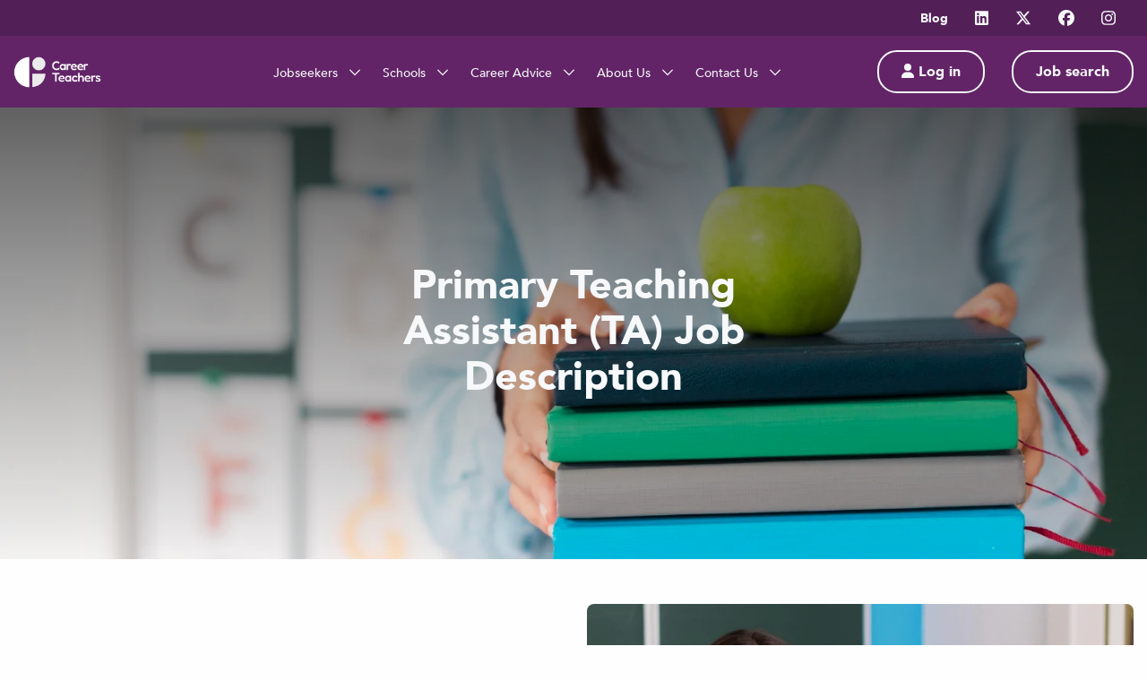

--- FILE ---
content_type: text/html; charset=UTF-8
request_url: https://careerteachers.co.uk/jobseekers/primary-teaching-jobs/primary-teaching-assistant-ta-job-description/
body_size: 15648
content:

<!DOCTYPE html>
<html class="no-js" lang="en">
<head><style>img.lazy{min-height:1px}</style><link href="https://careerteachers.co.uk/wp-content/plugins/w3-total-cache/pub/js/lazyload.min.js" as="script">
  <!-- Google Tag Manager -->
  <script>(function(w,d,s,l,i){w[l]=w[l]||[];w[l].push({'gtm.start':
  new Date().getTime(),event:'gtm.js'});var f=d.getElementsByTagName(s)[0],
  j=d.createElement(s),dl=l!='dataLayer'?'&l='+l:'';j.async=true;j.src=
  'https://www.googletagmanager.com/gtm.js?id='+i+dl;f.parentNode.insertBefore(j,f);
  })(window,document,'script','dataLayer','GTM-K6JHRVBT');</script>
  <!-- End Google Tag Manager -->
  <meta name="viewport" content="width=device-width, initial-scale=1.0">
  <!-- <link rel="apple-touch-icon" sizes="180x180" href="/apple-touch-icon.png"> -->
  <link rel="icon" type="image/png" sizes="32x32" href="/favicon.png">
  <link rel="icon" type="image/png" sizes="16x16" href="/favicon.png">
  <!-- <link rel="manifest" href="/site.webmanifest"> -->
  <link rel="stylesheet" href="https://careerteachers.co.uk/wp-content/cache/minify/ea96a.css" media="all" />

  <link rel="mask-icon" href="/safari-pinned-tab.svg" color="#5bbad5">
  <meta name="msapplication-TileColor" content="#da532c">
  <meta name="theme-color" content="#ffffff">
  <meta name="facebook-domain-verification" content="wa5xk79m60mkc7dq8ug65mfe71pzq5" />
  <link rel="apple-touch-icon" sizes="180x180" href="/apple-touch-icon.png">
  <link rel="icon" type="image/png" sizes="32x32" href="/favicon-32x32.png">
  <link rel="icon" type="image/png" sizes="16x16" href="/favicon-16x16.png">
  <link rel="manifest" href="/site.webmanifest">
  <link rel="mask-icon" href="/safari-pinned-tab.svg" color="#5bbad5">
  <meta name="msapplication-TileColor" content="#da532c">
  <meta name="theme-color" content="#ffffff">

  <meta name='robots' content='index, follow, max-image-preview:large, max-snippet:-1, max-video-preview:-1' />
<script id="cookieyes" type="text/javascript" src="https://cdn-cookieyes.com/client_data/e341f4e690c9562d0e9506a3/script.js"></script>
	<!-- This site is optimized with the Yoast SEO plugin v26.6 - https://yoast.com/wordpress/plugins/seo/ -->
	<title>Primary Teaching Assistant (TA) Job Description  - Career Teachers</title>
	<meta name="description" content="Primary Teaching Assistant’s (TA’s) work under the guidance of teaching staff, undertaking support programmes that enable access to learning." />
	<link rel="canonical" href="https://careerteachers.co.uk/jobseekers/primary-teaching-jobs/primary-teaching-assistant-ta-job-description/" />
	<meta property="og:locale" content="en_GB" />
	<meta property="og:type" content="article" />
	<meta property="og:title" content="Primary Teaching Assistant (TA) Job Description  - Career Teachers" />
	<meta property="og:description" content="Primary Teaching Assistant’s (TA’s) work under the guidance of teaching staff, undertaking support programmes that enable access to learning." />
	<meta property="og:url" content="https://careerteachers.co.uk/jobseekers/primary-teaching-jobs/primary-teaching-assistant-ta-job-description/" />
	<meta property="og:site_name" content="Career Teachers" />
	<meta property="article:modified_time" content="2024-09-10T14:54:06+00:00" />
	<meta property="og:image" content="https://careerteachers.co.uk/wp-content/uploads/2024/06/2148668531.jpg" />
	<meta property="og:image:width" content="1500" />
	<meta property="og:image:height" content="950" />
	<meta property="og:image:type" content="image/jpeg" />
	<meta name="twitter:card" content="summary_large_image" />
	<meta name="twitter:label1" content="Est. reading time" />
	<meta name="twitter:data1" content="6 minutes" />
	<script type="application/ld+json" class="yoast-schema-graph">{"@context":"https://schema.org","@graph":[{"@type":"WebPage","@id":"https://careerteachers.co.uk/jobseekers/primary-teaching-jobs/primary-teaching-assistant-ta-job-description/","url":"https://careerteachers.co.uk/jobseekers/primary-teaching-jobs/primary-teaching-assistant-ta-job-description/","name":"Primary Teaching Assistant (TA) Job Description  - Career Teachers","isPartOf":{"@id":"https://careerteachers.co.uk/#website"},"primaryImageOfPage":{"@id":"https://careerteachers.co.uk/jobseekers/primary-teaching-jobs/primary-teaching-assistant-ta-job-description/#primaryimage"},"image":{"@id":"https://careerteachers.co.uk/jobseekers/primary-teaching-jobs/primary-teaching-assistant-ta-job-description/#primaryimage"},"thumbnailUrl":"https://careerteachers.co.uk/wp-content/uploads/2024/06/2148668531.jpg","datePublished":"2023-12-04T15:54:16+00:00","dateModified":"2024-09-10T14:54:06+00:00","description":"Primary Teaching Assistant’s (TA’s) work under the guidance of teaching staff, undertaking support programmes that enable access to learning.","breadcrumb":{"@id":"https://careerteachers.co.uk/jobseekers/primary-teaching-jobs/primary-teaching-assistant-ta-job-description/#breadcrumb"},"inLanguage":"en-GB","potentialAction":[{"@type":"ReadAction","target":["https://careerteachers.co.uk/jobseekers/primary-teaching-jobs/primary-teaching-assistant-ta-job-description/"]}]},{"@type":"ImageObject","inLanguage":"en-GB","@id":"https://careerteachers.co.uk/jobseekers/primary-teaching-jobs/primary-teaching-assistant-ta-job-description/#primaryimage","url":"https://careerteachers.co.uk/wp-content/uploads/2024/06/2148668531.jpg","contentUrl":"https://careerteachers.co.uk/wp-content/uploads/2024/06/2148668531.jpg","width":1500,"height":950},{"@type":"BreadcrumbList","@id":"https://careerteachers.co.uk/jobseekers/primary-teaching-jobs/primary-teaching-assistant-ta-job-description/#breadcrumb","itemListElement":[{"@type":"ListItem","position":1,"name":"Home","item":"https://careerteachers.co.uk/"},{"@type":"ListItem","position":2,"name":"Jobseekers","item":"https://careerteachers.co.uk/jobseekers/"},{"@type":"ListItem","position":3,"name":"Primary Teaching Jobs","item":"https://careerteachers.co.uk/jobseekers/primary-teaching-jobs/"},{"@type":"ListItem","position":4,"name":"Primary Teaching Assistant (TA) Job Description "}]},{"@type":"WebSite","@id":"https://careerteachers.co.uk/#website","url":"https://careerteachers.co.uk/","name":"Career Teachers","description":"","potentialAction":[{"@type":"SearchAction","target":{"@type":"EntryPoint","urlTemplate":"https://careerteachers.co.uk/?s={search_term_string}"},"query-input":{"@type":"PropertyValueSpecification","valueRequired":true,"valueName":"search_term_string"}}],"inLanguage":"en-GB"}]}</script>
	<!-- / Yoast SEO plugin. -->


<link rel='dns-prefetch' href='//maps.google.com' />
<link rel='dns-prefetch' href='//cdnjs.cloudflare.com' />
<link rel='dns-prefetch' href='//code.jquery.com' />
<link rel="alternate" title="oEmbed (JSON)" type="application/json+oembed" href="https://careerteachers.co.uk/wp-json/oembed/1.0/embed?url=https%3A%2F%2Fcareerteachers.co.uk%2Fjobseekers%2Fprimary-teaching-jobs%2Fprimary-teaching-assistant-ta-job-description%2F" />
<link rel="alternate" title="oEmbed (XML)" type="text/xml+oembed" href="https://careerteachers.co.uk/wp-json/oembed/1.0/embed?url=https%3A%2F%2Fcareerteachers.co.uk%2Fjobseekers%2Fprimary-teaching-jobs%2Fprimary-teaching-assistant-ta-job-description%2F&#038;format=xml" />
<style id='wp-img-auto-sizes-contain-inline-css' type='text/css'>
img:is([sizes=auto i],[sizes^="auto," i]){contain-intrinsic-size:3000px 1500px}
/*# sourceURL=wp-img-auto-sizes-contain-inline-css */
</style>
<style id='wp-emoji-styles-inline-css' type='text/css'>

	img.wp-smiley, img.emoji {
		display: inline !important;
		border: none !important;
		box-shadow: none !important;
		height: 1em !important;
		width: 1em !important;
		margin: 0 0.07em !important;
		vertical-align: -0.1em !important;
		background: none !important;
		padding: 0 !important;
	}
/*# sourceURL=wp-emoji-styles-inline-css */
</style>
<link rel="stylesheet" href="https://careerteachers.co.uk/wp-content/cache/minify/a5ff7.css" media="all" />

<style id='global-styles-inline-css' type='text/css'>
:root{--wp--preset--aspect-ratio--square: 1;--wp--preset--aspect-ratio--4-3: 4/3;--wp--preset--aspect-ratio--3-4: 3/4;--wp--preset--aspect-ratio--3-2: 3/2;--wp--preset--aspect-ratio--2-3: 2/3;--wp--preset--aspect-ratio--16-9: 16/9;--wp--preset--aspect-ratio--9-16: 9/16;--wp--preset--color--black: #000000;--wp--preset--color--cyan-bluish-gray: #abb8c3;--wp--preset--color--white: #ffffff;--wp--preset--color--pale-pink: #f78da7;--wp--preset--color--vivid-red: #cf2e2e;--wp--preset--color--luminous-vivid-orange: #ff6900;--wp--preset--color--luminous-vivid-amber: #fcb900;--wp--preset--color--light-green-cyan: #7bdcb5;--wp--preset--color--vivid-green-cyan: #00d084;--wp--preset--color--pale-cyan-blue: #8ed1fc;--wp--preset--color--vivid-cyan-blue: #0693e3;--wp--preset--color--vivid-purple: #9b51e0;--wp--preset--gradient--vivid-cyan-blue-to-vivid-purple: linear-gradient(135deg,rgb(6,147,227) 0%,rgb(155,81,224) 100%);--wp--preset--gradient--light-green-cyan-to-vivid-green-cyan: linear-gradient(135deg,rgb(122,220,180) 0%,rgb(0,208,130) 100%);--wp--preset--gradient--luminous-vivid-amber-to-luminous-vivid-orange: linear-gradient(135deg,rgb(252,185,0) 0%,rgb(255,105,0) 100%);--wp--preset--gradient--luminous-vivid-orange-to-vivid-red: linear-gradient(135deg,rgb(255,105,0) 0%,rgb(207,46,46) 100%);--wp--preset--gradient--very-light-gray-to-cyan-bluish-gray: linear-gradient(135deg,rgb(238,238,238) 0%,rgb(169,184,195) 100%);--wp--preset--gradient--cool-to-warm-spectrum: linear-gradient(135deg,rgb(74,234,220) 0%,rgb(151,120,209) 20%,rgb(207,42,186) 40%,rgb(238,44,130) 60%,rgb(251,105,98) 80%,rgb(254,248,76) 100%);--wp--preset--gradient--blush-light-purple: linear-gradient(135deg,rgb(255,206,236) 0%,rgb(152,150,240) 100%);--wp--preset--gradient--blush-bordeaux: linear-gradient(135deg,rgb(254,205,165) 0%,rgb(254,45,45) 50%,rgb(107,0,62) 100%);--wp--preset--gradient--luminous-dusk: linear-gradient(135deg,rgb(255,203,112) 0%,rgb(199,81,192) 50%,rgb(65,88,208) 100%);--wp--preset--gradient--pale-ocean: linear-gradient(135deg,rgb(255,245,203) 0%,rgb(182,227,212) 50%,rgb(51,167,181) 100%);--wp--preset--gradient--electric-grass: linear-gradient(135deg,rgb(202,248,128) 0%,rgb(113,206,126) 100%);--wp--preset--gradient--midnight: linear-gradient(135deg,rgb(2,3,129) 0%,rgb(40,116,252) 100%);--wp--preset--font-size--small: 13px;--wp--preset--font-size--medium: 20px;--wp--preset--font-size--large: 36px;--wp--preset--font-size--x-large: 42px;--wp--preset--spacing--20: 0.44rem;--wp--preset--spacing--30: 0.67rem;--wp--preset--spacing--40: 1rem;--wp--preset--spacing--50: 1.5rem;--wp--preset--spacing--60: 2.25rem;--wp--preset--spacing--70: 3.38rem;--wp--preset--spacing--80: 5.06rem;--wp--preset--shadow--natural: 6px 6px 9px rgba(0, 0, 0, 0.2);--wp--preset--shadow--deep: 12px 12px 50px rgba(0, 0, 0, 0.4);--wp--preset--shadow--sharp: 6px 6px 0px rgba(0, 0, 0, 0.2);--wp--preset--shadow--outlined: 6px 6px 0px -3px rgb(255, 255, 255), 6px 6px rgb(0, 0, 0);--wp--preset--shadow--crisp: 6px 6px 0px rgb(0, 0, 0);}:where(.is-layout-flex){gap: 0.5em;}:where(.is-layout-grid){gap: 0.5em;}body .is-layout-flex{display: flex;}.is-layout-flex{flex-wrap: wrap;align-items: center;}.is-layout-flex > :is(*, div){margin: 0;}body .is-layout-grid{display: grid;}.is-layout-grid > :is(*, div){margin: 0;}:where(.wp-block-columns.is-layout-flex){gap: 2em;}:where(.wp-block-columns.is-layout-grid){gap: 2em;}:where(.wp-block-post-template.is-layout-flex){gap: 1.25em;}:where(.wp-block-post-template.is-layout-grid){gap: 1.25em;}.has-black-color{color: var(--wp--preset--color--black) !important;}.has-cyan-bluish-gray-color{color: var(--wp--preset--color--cyan-bluish-gray) !important;}.has-white-color{color: var(--wp--preset--color--white) !important;}.has-pale-pink-color{color: var(--wp--preset--color--pale-pink) !important;}.has-vivid-red-color{color: var(--wp--preset--color--vivid-red) !important;}.has-luminous-vivid-orange-color{color: var(--wp--preset--color--luminous-vivid-orange) !important;}.has-luminous-vivid-amber-color{color: var(--wp--preset--color--luminous-vivid-amber) !important;}.has-light-green-cyan-color{color: var(--wp--preset--color--light-green-cyan) !important;}.has-vivid-green-cyan-color{color: var(--wp--preset--color--vivid-green-cyan) !important;}.has-pale-cyan-blue-color{color: var(--wp--preset--color--pale-cyan-blue) !important;}.has-vivid-cyan-blue-color{color: var(--wp--preset--color--vivid-cyan-blue) !important;}.has-vivid-purple-color{color: var(--wp--preset--color--vivid-purple) !important;}.has-black-background-color{background-color: var(--wp--preset--color--black) !important;}.has-cyan-bluish-gray-background-color{background-color: var(--wp--preset--color--cyan-bluish-gray) !important;}.has-white-background-color{background-color: var(--wp--preset--color--white) !important;}.has-pale-pink-background-color{background-color: var(--wp--preset--color--pale-pink) !important;}.has-vivid-red-background-color{background-color: var(--wp--preset--color--vivid-red) !important;}.has-luminous-vivid-orange-background-color{background-color: var(--wp--preset--color--luminous-vivid-orange) !important;}.has-luminous-vivid-amber-background-color{background-color: var(--wp--preset--color--luminous-vivid-amber) !important;}.has-light-green-cyan-background-color{background-color: var(--wp--preset--color--light-green-cyan) !important;}.has-vivid-green-cyan-background-color{background-color: var(--wp--preset--color--vivid-green-cyan) !important;}.has-pale-cyan-blue-background-color{background-color: var(--wp--preset--color--pale-cyan-blue) !important;}.has-vivid-cyan-blue-background-color{background-color: var(--wp--preset--color--vivid-cyan-blue) !important;}.has-vivid-purple-background-color{background-color: var(--wp--preset--color--vivid-purple) !important;}.has-black-border-color{border-color: var(--wp--preset--color--black) !important;}.has-cyan-bluish-gray-border-color{border-color: var(--wp--preset--color--cyan-bluish-gray) !important;}.has-white-border-color{border-color: var(--wp--preset--color--white) !important;}.has-pale-pink-border-color{border-color: var(--wp--preset--color--pale-pink) !important;}.has-vivid-red-border-color{border-color: var(--wp--preset--color--vivid-red) !important;}.has-luminous-vivid-orange-border-color{border-color: var(--wp--preset--color--luminous-vivid-orange) !important;}.has-luminous-vivid-amber-border-color{border-color: var(--wp--preset--color--luminous-vivid-amber) !important;}.has-light-green-cyan-border-color{border-color: var(--wp--preset--color--light-green-cyan) !important;}.has-vivid-green-cyan-border-color{border-color: var(--wp--preset--color--vivid-green-cyan) !important;}.has-pale-cyan-blue-border-color{border-color: var(--wp--preset--color--pale-cyan-blue) !important;}.has-vivid-cyan-blue-border-color{border-color: var(--wp--preset--color--vivid-cyan-blue) !important;}.has-vivid-purple-border-color{border-color: var(--wp--preset--color--vivid-purple) !important;}.has-vivid-cyan-blue-to-vivid-purple-gradient-background{background: var(--wp--preset--gradient--vivid-cyan-blue-to-vivid-purple) !important;}.has-light-green-cyan-to-vivid-green-cyan-gradient-background{background: var(--wp--preset--gradient--light-green-cyan-to-vivid-green-cyan) !important;}.has-luminous-vivid-amber-to-luminous-vivid-orange-gradient-background{background: var(--wp--preset--gradient--luminous-vivid-amber-to-luminous-vivid-orange) !important;}.has-luminous-vivid-orange-to-vivid-red-gradient-background{background: var(--wp--preset--gradient--luminous-vivid-orange-to-vivid-red) !important;}.has-very-light-gray-to-cyan-bluish-gray-gradient-background{background: var(--wp--preset--gradient--very-light-gray-to-cyan-bluish-gray) !important;}.has-cool-to-warm-spectrum-gradient-background{background: var(--wp--preset--gradient--cool-to-warm-spectrum) !important;}.has-blush-light-purple-gradient-background{background: var(--wp--preset--gradient--blush-light-purple) !important;}.has-blush-bordeaux-gradient-background{background: var(--wp--preset--gradient--blush-bordeaux) !important;}.has-luminous-dusk-gradient-background{background: var(--wp--preset--gradient--luminous-dusk) !important;}.has-pale-ocean-gradient-background{background: var(--wp--preset--gradient--pale-ocean) !important;}.has-electric-grass-gradient-background{background: var(--wp--preset--gradient--electric-grass) !important;}.has-midnight-gradient-background{background: var(--wp--preset--gradient--midnight) !important;}.has-small-font-size{font-size: var(--wp--preset--font-size--small) !important;}.has-medium-font-size{font-size: var(--wp--preset--font-size--medium) !important;}.has-large-font-size{font-size: var(--wp--preset--font-size--large) !important;}.has-x-large-font-size{font-size: var(--wp--preset--font-size--x-large) !important;}
/*# sourceURL=global-styles-inline-css */
</style>

<style id='classic-theme-styles-inline-css' type='text/css'>
/*! This file is auto-generated */
.wp-block-button__link{color:#fff;background-color:#32373c;border-radius:9999px;box-shadow:none;text-decoration:none;padding:calc(.667em + 2px) calc(1.333em + 2px);font-size:1.125em}.wp-block-file__button{background:#32373c;color:#fff;text-decoration:none}
/*# sourceURL=/wp-includes/css/classic-themes.min.css */
</style>
<link rel="stylesheet" href="https://careerteachers.co.uk/wp-content/cache/minify/01e7e.css" media="all" />




<link rel='stylesheet' id='jquery-ui-css' href='//code.jquery.com/ui/1.13.3/themes/smoothness/jquery-ui.min.css?ver=1.13.3' type='text/css' media='all' />
<link rel="stylesheet" href="https://careerteachers.co.uk/wp-content/cache/minify/015dd.css" media="all" />





<link rel='stylesheet' id='tiny-slider-css-css' href='https://cdnjs.cloudflare.com/ajax/libs/tiny-slider/2.9.4/tiny-slider.css?ver=6.9' type='text/css' media='all' />
<link rel="stylesheet" href="https://careerteachers.co.uk/wp-content/cache/minify/031c7.css" media="all" />


<style id='heateor_sss_frontend_css-inline-css' type='text/css'>
.heateor_sss_button_instagram span.heateor_sss_svg,a.heateor_sss_instagram span.heateor_sss_svg{background:radial-gradient(circle at 30% 107%,#fdf497 0,#fdf497 5%,#fd5949 45%,#d6249f 60%,#285aeb 90%)}.heateor_sss_horizontal_sharing .heateor_sss_svg,.heateor_sss_standard_follow_icons_container .heateor_sss_svg{color:#fff;border-width:0px;border-style:solid;border-color:transparent}.heateor_sss_horizontal_sharing .heateorSssTCBackground{color:#666}.heateor_sss_horizontal_sharing span.heateor_sss_svg:hover,.heateor_sss_standard_follow_icons_container span.heateor_sss_svg:hover{border-color:transparent;}.heateor_sss_vertical_sharing span.heateor_sss_svg,.heateor_sss_floating_follow_icons_container span.heateor_sss_svg{color:#fff;border-width:0px;border-style:solid;border-color:transparent;}.heateor_sss_vertical_sharing .heateorSssTCBackground{color:#666;}.heateor_sss_vertical_sharing span.heateor_sss_svg:hover,.heateor_sss_floating_follow_icons_container span.heateor_sss_svg:hover{border-color:transparent;}@media screen and (max-width:783px) {.heateor_sss_vertical_sharing{display:none!important}}
/*# sourceURL=heateor_sss_frontend_css-inline-css */
</style>
<script src="https://careerteachers.co.uk/wp-content/cache/minify/818c0.js"></script>


<link rel="https://api.w.org/" href="https://careerteachers.co.uk/wp-json/" /><link rel="alternate" title="JSON" type="application/json" href="https://careerteachers.co.uk/wp-json/wp/v2/pages/3254" /><link rel="EditURI" type="application/rsd+xml" title="RSD" href="https://careerteachers.co.uk/xmlrpc.php?rsd" />
<meta name="generator" content="WordPress 6.9" />
<link rel='shortlink' href='https://careerteachers.co.uk/?p=3254' />
<link rel="icon" href="https://careerteachers.co.uk/wp-content/uploads/2023/11/CT-Favicon.jpeg" sizes="32x32" />
<link rel="icon" href="https://careerteachers.co.uk/wp-content/uploads/2023/11/CT-Favicon.jpeg" sizes="192x192" />
<link rel="apple-touch-icon" href="https://careerteachers.co.uk/wp-content/uploads/2023/11/CT-Favicon.jpeg" />
<meta name="msapplication-TileImage" content="https://careerteachers.co.uk/wp-content/uploads/2023/11/CT-Favicon.jpeg" />
</head>
<body class=" right " >
  <!-- Google Tag Manager (noscript) -->
  <noscript><iframe src="https://www.googletagmanager.com/ns.html?id=GTM-K6JHRVBT"
  height="0" width="0" style="display:none;visibility:hidden"></iframe></noscript>
  <!-- End Google Tag Manager (noscript) -->

  <header id="site-header">
    <!-- TOP NAV BAR -->
      <div class="top-nav-bar hide-for-small-only">
        <div class="grid-container full">
          <div class="grid-x grid-padding-x align-middle align-right">
            <!-- Links -->
                                                              <div class="cell shrink">
                      <a href="https://careerteachers.co.uk/career-advice/blog/" class="tnb_link">
                                                  Blog                                              </a>
                    </div>
                                          
                                              <div class="cell shrink">
                    <a href="https://www.linkedin.com/company/career-teachers" target="_blank" class="social-links"><i class="fa-brands fa-linkedin"></i></a>
                  </div>
                                  <div class="cell shrink">
                    <a href="https://twitter.com/careerteachers" target="_blank" class="social-links"><i class="fa-brands fa-x-twitter"></i></a>
                  </div>
                                  <div class="cell shrink">
                    <a href="https://www.facebook.com/careerteachers/" target="_blank" class="social-links"><i class="fa-brands fa-facebook"></i></a>
                  </div>
                                  <div class="cell shrink">
                    <a href="https://www.instagram.com/career_teachers/" target="_blank" class="social-links"><i class="fa-brands fa-instagram"></i></a>
                  </div>
                                      </div>
        </div>
      </div>
      <!-- END: TOP NAV BAR -->
      <div id="main-navigation">
          <div class="grid-container full">
              <div class="grid-x grid-padding-x align-justify align-middle">
                                <a href="/" class="logo cell auto medium-2">
                      <img class="lazy" src="data:image/svg+xml,%3Csvg%20xmlns='http://www.w3.org/2000/svg'%20viewBox='0%200%202560%20912'%3E%3C/svg%3E" data-src="https://careerteachers.co.uk/wp-content/uploads/2025/11/CareerTeachers_White-03-1-scaled.png" alt="Affinity Workforce">
                  </a>
                                <nav id="page-navigation" class="cell medium-auto small-12 grid-x align-center show-for-large">
                      <ul class="clear nav-menu flex-container">
                                                        <li class="primary">
                                  <a href="https://careerteachers.co.uk/jobseekers/">
                                    Jobseekers
                                                                          <i class="far fa-chevron-down l_padding_05"></i>
                                                                      </a>
                                                                        <div class="dropdown"><ul class="clear">
                                                                    <li class="drop-down-link primary">
                                      <a href="https://careerteachers.co.uk/jobseekers/primary-teaching-jobs/" class="flex-container align-middle">
                                        <div class="flex-child-auto r_margin_05 txt">Primary Teaching Jobs</div>
                                        <div class="flex-child-shrink icon">
                                          <i class="far fa-chevron-right"></i>
                                        </div>
                                      </a>
                                                                        </li>
                                                                    <li class="drop-down-link primary">
                                      <a href="https://careerteachers.co.uk/jobseekers/secondary-teaching-jobs/" class="flex-container align-middle">
                                        <div class="flex-child-auto r_margin_05 txt">Secondary Teaching Jobs</div>
                                        <div class="flex-child-shrink icon">
                                          <i class="far fa-chevron-right"></i>
                                        </div>
                                      </a>
                                                                        </li>
                                                                    <li class="drop-down-link primary">
                                      <a href="https://careerteachers.co.uk/jobseekers/career-teachers-send/" class="flex-container align-middle">
                                        <div class="flex-child-auto r_margin_05 txt">Career Teachers SEND</div>
                                        <div class="flex-child-shrink icon">
                                          <i class="far fa-chevron-right"></i>
                                        </div>
                                      </a>
                                                                        </li>
                                                                    <li class="drop-down-link primary">
                                      <a href="https://careerteachers.co.uk/jobseekers/permanent-teaching-jobs/" class="flex-container align-middle">
                                        <div class="flex-child-auto r_margin_05 txt">Permanent Jobs</div>
                                        <div class="flex-child-shrink icon">
                                          <i class="far fa-chevron-right"></i>
                                        </div>
                                      </a>
                                                                        </li>
                                                                    <li class="drop-down-link primary">
                                      <a href="https://careerteachers.co.uk/jobseekers/early-years-and-nursery-jobs/" class="flex-container align-middle">
                                        <div class="flex-child-auto r_margin_05 txt">Early Years and Nursery Jobs</div>
                                        <div class="flex-child-shrink icon">
                                          <i class="far fa-chevron-right"></i>
                                        </div>
                                      </a>
                                                                        </li>
                                                                    <li class="drop-down-link primary">
                                      <a href="https://careerteachers.co.uk/jobseekers/early-career-teacher-jobs/" class="flex-container align-middle">
                                        <div class="flex-child-auto r_margin_05 txt">ECT Jobs</div>
                                        <div class="flex-child-shrink icon">
                                          <i class="far fa-chevron-right"></i>
                                        </div>
                                      </a>
                                                                        </li>
                                                                    <li class="drop-down-link primary">
                                      <a href="https://careerteachers.co.uk/candidate-of-the-term/" class="flex-container align-middle">
                                        <div class="flex-child-auto r_margin_05 txt">Candidate of the Term</div>
                                        <div class="flex-child-shrink icon">
                                          <i class="far fa-chevron-right"></i>
                                        </div>
                                      </a>
                                                                        </li>
                                                                    <li class="drop-down-link primary">
                                      <a href="https://careerteachers.co.uk/cv-drop/" class="flex-container align-middle">
                                        <div class="flex-child-auto r_margin_05 txt">CV Drop</div>
                                        <div class="flex-child-shrink icon">
                                          <i class="far fa-chevron-right"></i>
                                        </div>
                                      </a>
                                                                        </li>
                                                                    <li class="drop-down-link primary">
                                      <a href="https://careerteachers.co.uk/jobseekers/do-more-of-what-you-love/" class="flex-container align-middle">
                                        <div class="flex-child-auto r_margin_05 txt">Do More Of What You Love</div>
                                        <div class="flex-child-shrink icon">
                                          <i class="far fa-chevron-right"></i>
                                        </div>
                                      </a>
                                                                        </li>
                                                                    <li class="drop-down-link primary">
                                      <a href="https://careerteachers.co.uk/contact-us/recommend-a-friend/" class="flex-container align-middle">
                                        <div class="flex-child-auto r_margin_05 txt">Recommend a Friend</div>
                                        <div class="flex-child-shrink icon">
                                          <i class="far fa-chevron-right"></i>
                                        </div>
                                      </a>
                                                                        </li>
                                                                    </ul></div>
                                                                </li>
                                                        <li class="primary">
                                  <a href="https://careerteachers.co.uk/schools/">
                                    Schools
                                                                          <i class="far fa-chevron-down l_padding_05"></i>
                                                                      </a>
                                                                        <div class="dropdown"><ul class="clear">
                                                                    <li class="drop-down-link primary">
                                      <a href="https://careerteachers.co.uk/schools/primary-education-recruitment/" class="flex-container align-middle">
                                        <div class="flex-child-auto r_margin_05 txt">Primary Education Recruitment</div>
                                        <div class="flex-child-shrink icon">
                                          <i class="far fa-chevron-right"></i>
                                        </div>
                                      </a>
                                                                        </li>
                                                                    <li class="drop-down-link primary">
                                      <a href="https://careerteachers.co.uk/schools/secondary-education-recruitment/" class="flex-container align-middle">
                                        <div class="flex-child-auto r_margin_05 txt">Secondary Education Recruitment</div>
                                        <div class="flex-child-shrink icon">
                                          <i class="far fa-chevron-right"></i>
                                        </div>
                                      </a>
                                                                        </li>
                                                                    <li class="drop-down-link primary">
                                      <a href="https://careerteachers.co.uk/schools/send-education-recruitment/" class="flex-container align-middle">
                                        <div class="flex-child-auto r_margin_05 txt">SEND Education Recruitment</div>
                                        <div class="flex-child-shrink icon">
                                          <i class="far fa-chevron-right"></i>
                                        </div>
                                      </a>
                                                                        </li>
                                                                    <li class="drop-down-link primary">
                                      <a href="https://careerteachers.co.uk/schools/our-recruitment-process/" class="flex-container align-middle">
                                        <div class="flex-child-auto r_margin_05 txt">Our Recruitment Process</div>
                                        <div class="flex-child-shrink icon">
                                          <i class="far fa-chevron-right"></i>
                                        </div>
                                      </a>
                                                                        </li>
                                                                    <li class="drop-down-link primary">
                                      <a href="https://careerteachers.co.uk/schools/safeguarding/" class="flex-container align-middle">
                                        <div class="flex-child-auto r_margin_05 txt">Safeguarding</div>
                                        <div class="flex-child-shrink icon">
                                          <i class="far fa-chevron-right"></i>
                                        </div>
                                      </a>
                                                                        </li>
                                                                    </ul></div>
                                                                </li>
                                                        <li class="primary">
                                  <a href="https://careerteachers.co.uk/career-advice/">
                                    Career Advice
                                                                          <i class="far fa-chevron-down l_padding_05"></i>
                                                                      </a>
                                                                        <div class="dropdown"><ul class="clear">
                                                                    <li class="drop-down-link primary">
                                      <a href="https://careerteachers.co.uk/career-advice/training/" class="flex-container align-middle">
                                        <div class="flex-child-auto r_margin_05 txt">Training</div>
                                        <div class="flex-child-shrink icon">
                                          <i class="far fa-chevron-right"></i>
                                        </div>
                                      </a>
                                                                        </li>
                                                                    </ul></div>
                                                                </li>
                                                        <li class="primary">
                                  <a href="https://careerteachers.co.uk/about-career-teachers/">
                                    About Us
                                                                          <i class="far fa-chevron-down l_padding_05"></i>
                                                                      </a>
                                                                        <div class="dropdown"><ul class="clear">
                                                                    <li class="drop-down-link primary">
                                      <a href="https://careerteachers.co.uk/about-career-teachers/our-registration-process/" class="flex-container align-middle">
                                        <div class="flex-child-auto r_margin_05 txt">Our Registration Process </div>
                                        <div class="flex-child-shrink icon">
                                          <i class="far fa-chevron-right"></i>
                                        </div>
                                      </a>
                                                                        </li>
                                                                    <li class="drop-down-link primary">
                                      <a href="https://careerteachers.co.uk/about-career-teachers/work-at-career-teachers/" class="flex-container align-middle">
                                        <div class="flex-child-auto r_margin_05 txt">Work at Career Teachers</div>
                                        <div class="flex-child-shrink icon">
                                          <i class="far fa-chevron-right"></i>
                                        </div>
                                      </a>
                                                                        </li>
                                                                    </ul></div>
                                                                </li>
                                                        <li class="primary">
                                  <a href="https://careerteachers.co.uk/contact-us/">
                                    Contact Us
                                                                          <i class="far fa-chevron-down l_padding_05"></i>
                                                                      </a>
                                                                        <div class="dropdown"><ul class="clear">
                                                                    <li class="drop-down-link white">
                                      <a href="https://careerteachers.co.uk/contact-us/our-branches/" class="flex-container align-middle">
                                        <div class="flex-child-auto r_margin_05 txt">Our Branches</div>
                                        <div class="flex-child-shrink icon">
                                          <i class="far fa-chevron-right"></i>
                                        </div>
                                      </a>
                                                                        </li>
                                                                    </ul></div>
                                                                </li>
                                                </ul>
                  </nav>
                                        <div class="action-cluster cell small-12 medium-shrink grid-x align-right show-for-large">
                          <a href="/login/" class="btn hollow_white">
                            <i class="fa-solid fa-user"></i> Log in</a>
                      </div>
                  
                  <div class="action-cluster cell shrink align-right">
                      <a href="https://careerteachers.co.uk/jobs/" class="btn hollow_white">Job search</a>
                  </div>

                  <div class="action-cluster cell shrink align-right hide-for-large">
                      <div id="navigation-bars">
                          <div class="bar"></div>
                      </div>
                  </div>
              </div>
          </div>
      </div>



  <!-- NEW MOBILE MENU -->
  <div class="mobile-menu hide-for-large grid-x">

    <ul class="vertical menu drilldown" data-drilldown>
              
          <li>
            
                <a href="#" class="">
                  Jobseekers                </a>



                          <ul class="menu vertical nested">
                <li class="test">
                  <a href="https://careerteachers.co.uk/jobseekers/">
                    <strong>Go to Jobseekers</strong>
                  </a>
                </li>

                                <li>
                    
                        <a href="https://careerteachers.co.uk/jobseekers/primary-teaching-jobs/" class="">
                          Primary Teaching Jobs                        </a>
                    
                    
                  </li>


                                <li>
                    
                        <a href="https://careerteachers.co.uk/jobseekers/secondary-teaching-jobs/" class="">
                          Secondary Teaching Jobs                        </a>
                    
                    
                  </li>


                                <li>
                    
                        <a href="https://careerteachers.co.uk/jobseekers/career-teachers-send/" class="">
                          Career Teachers SEND                        </a>
                    
                    
                  </li>


                                <li>
                    
                        <a href="https://careerteachers.co.uk/jobseekers/permanent-teaching-jobs/" class="">
                          Permanent Jobs                        </a>
                    
                    
                  </li>


                                <li>
                    
                        <a href="https://careerteachers.co.uk/jobseekers/early-years-and-nursery-jobs/" class="">
                          Early Years and Nursery Jobs                        </a>
                    
                    
                  </li>


                                <li>
                    
                        <a href="https://careerteachers.co.uk/jobseekers/early-career-teacher-jobs/" class="">
                          ECT Jobs                        </a>
                    
                    
                  </li>


                                <li>
                    
                        <a href="https://careerteachers.co.uk/candidate-of-the-term/" class="">
                          Candidate of the Term                        </a>
                    
                    
                  </li>


                                <li>
                    
                        <a href="https://careerteachers.co.uk/cv-drop/" class="">
                          CV Drop                        </a>
                    
                    
                  </li>


                                <li>
                    
                        <a href="https://careerteachers.co.uk/jobseekers/do-more-of-what-you-love/" class="">
                          Do More Of What You Love                        </a>
                    
                    
                  </li>


                                <li>
                    
                        <a href="https://careerteachers.co.uk/contact-us/recommend-a-friend/" class="">
                          Recommend a Friend                        </a>
                    
                    
                  </li>


                            </ul>
                                  </li>

        
          <li>
            
                <a href="#" class="">
                  Schools                </a>



                          <ul class="menu vertical nested">
                <li class="test">
                  <a href="https://careerteachers.co.uk/schools/">
                    <strong>Go to Schools</strong>
                  </a>
                </li>

                                <li>
                    
                        <a href="https://careerteachers.co.uk/schools/primary-education-recruitment/" class="">
                          Primary Education Recruitment                        </a>
                    
                    
                  </li>


                                <li>
                    
                        <a href="https://careerteachers.co.uk/schools/secondary-education-recruitment/" class="">
                          Secondary Education Recruitment                        </a>
                    
                    
                  </li>


                                <li>
                    
                        <a href="https://careerteachers.co.uk/schools/send-education-recruitment/" class="">
                          SEND Education Recruitment                        </a>
                    
                    
                  </li>


                                <li>
                    
                        <a href="https://careerteachers.co.uk/schools/our-recruitment-process/" class="">
                          Our Recruitment Process                        </a>
                    
                    
                  </li>


                                <li>
                    
                        <a href="https://careerteachers.co.uk/schools/safeguarding/" class="">
                          Safeguarding                        </a>
                    
                    
                  </li>


                                <li>
                    
                    
                  </li>


                            </ul>
                                  </li>

        
          <li>
            
                <a href="#" class="">
                  Career Advice                </a>



                          <ul class="menu vertical nested">
                <li class="test">
                  <a href="https://careerteachers.co.uk/career-advice/">
                    <strong>Go to Career Advice</strong>
                  </a>
                </li>

                                <li>
                    
                        <a href="https://careerteachers.co.uk/career-advice/training/" class="">
                          Training                        </a>
                    
                    
                  </li>


                            </ul>
                                  </li>

        
          <li>
            
                <a href="#" class="">
                  About Us                </a>



                          <ul class="menu vertical nested">
                <li class="test">
                  <a href="https://careerteachers.co.uk/about-career-teachers/">
                    <strong>Go to About Us</strong>
                  </a>
                </li>

                                <li>
                    
                        <a href="https://careerteachers.co.uk/about-career-teachers/our-registration-process/" class="">
                          Our Registration Process                         </a>
                    
                    
                  </li>


                                <li>
                    
                        <a href="https://careerteachers.co.uk/about-career-teachers/work-at-career-teachers/" class="">
                          Work at Career Teachers                        </a>
                    
                    
                  </li>


                            </ul>
                                  </li>

        
          <li>
            
                <a href="#" class="">
                  Contact Us                </a>



                          <ul class="menu vertical nested">
                <li class="test">
                  <a href="https://careerteachers.co.uk/contact-us/">
                    <strong>Go to Contact Us</strong>
                  </a>
                </li>

                                <li>
                    
                        <a href="https://careerteachers.co.uk/contact-us/our-branches/" class="">
                          Our Branches                        </a>
                    
                    
                  </li>


                            </ul>
                                  </li>

              
                        <li>
            
                  <a href="https://careerteachers.co.uk/career-advice/blog/" class="tnb_link">
                                          Blog                                      </a>

                      </li>

              
      <div class="grid-x align-center">

                    <div class="cell action-cluster t_margin_2" align="center">
                <a href="/login/" class="btn primary"><i class="fa-solid fa-user"></i> Log in</a>
            </div>
        
                                  <div class="cell shrink t_margin_1">
                <a href="https://www.linkedin.com/company/career-teachers" target="_blank" class="social-links"><i class="fa-brands fa-linkedin"></i></a>
              </div>
                          <div class="cell shrink t_margin_1">
                <a href="https://twitter.com/careerteachers" target="_blank" class="social-links"><i class="fa-brands fa-x-twitter"></i></a>
              </div>
                          <div class="cell shrink t_margin_1">
                <a href="https://www.facebook.com/careerteachers/" target="_blank" class="social-links"><i class="fa-brands fa-facebook"></i></a>
              </div>
                          <div class="cell shrink t_margin_1">
                <a href="https://www.instagram.com/career_teachers/" target="_blank" class="social-links"><i class="fa-brands fa-instagram"></i></a>
              </div>
                          </div>

      </ul>



  </div>


  </header>
  <div class="component-base hero-banner content-slider">
    <span class="page-anchor" id="" data-magellan-target=""></span>
    <div class="hero-slider">
                                    <div class="banner-slide">
                  <figure class="slide-image">
                        <!-- Desktop Image -->
                                                                              <img class="lazy" src="data:image/svg+xml,%3Csvg%20xmlns='http://www.w3.org/2000/svg'%20viewBox='0%200%201500%20950'%3E%3C/svg%3E" data-src="https://careerteachers.co.uk/wp-content/uploads/2024/06/2148668531.jpg" alt="" >
                                                                          <!-- Mobile Image -->
                                                  <div class="show-for-small-only hero-title white"></div>
                      </figure>
                    <div class="slide-content">
                        <div class="grid-container grid-x align-center-middle align-left">
                            <div class="cell large-6 medium-12 small-12">
                              <div class="hero-title hide-for-small-only hero-content white"></div>
                                <div class="hero-content white">
                                    <h1 style="text-align: center;">Primary Teaching Assistant (TA) Job Description</h1>
                                                                                                        </div>
                            </div>
                        </div>
                    </div>
                </div>
                        </div>
</div>

<div class="two-column-media "
    <<span class="page-anchor" id="" data-magellan-target=""></span>
            <div class="component-base  none split " data-parent="1">
            <div class="grid-container media-row grid-x grid-padding-x full-height">
                                    <div class="cell media-content medium-12 large-6">
                        <figure class="row-image">
                                                            <img class="lazy" src="data:image/svg+xml,%3Csvg%20xmlns='http://www.w3.org/2000/svg'%20viewBox='0%200%201212%201125'%3E%3C/svg%3E" data-src="https://careerteachers.co.uk/wp-content/uploads/2024/08/2148668614-e1724429297558.jpg" alt="">
                                                                                </figure>
                    </div>
                                                    <div class="cell grid-y align-center-middle medium-12 large-6 ">
                        <div class="text-content left">
                            <p><span data-contrast="none">Primary teaching assistants (TAs) work under the guidance of teaching staff, undertaking support programmes that enable access to learning for all pupils aged 5 to 7 years (<strong><a href="https://www.gov.uk/national-curriculum">Key Stage 1</a></strong>) and 7 to 11 years (<strong><a href="https://www.gov.uk/national-curriculum">Key Stage 2</a></strong>).</span></p>
<p>&nbsp;</p>
<p><span data-contrast="none">With a focus on encouraging pupils to actively participate in learning and classroom activities, Primary Teaching Assistants (TAs) are responsible for providing learning support to individuals and groups while supporting teaching staff.</span><span data-ccp-props="{&quot;134233117&quot;:false,&quot;201341983&quot;:0,&quot;335559738&quot;:0,&quot;335559739&quot;:160,&quot;335559740&quot;:259}"> </span></p>
                        </div>
                    </div>
                            </div>
                    </div>
        </div>

<div class="two-column-media  reverse "
    <<span class="page-anchor" id="" data-magellan-target=""></span>
            <div class="component-base  primary split " data-parent="1">
            <div class="grid-container media-row grid-x grid-padding-x full-height">
                                    <div class="cell media-content medium-12 large-6">
                        <figure class="row-image">
                                                            <img class="lazy" src="data:image/svg+xml,%3Csvg%20xmlns='http://www.w3.org/2000/svg'%20viewBox='0%200%201500%201200'%3E%3C/svg%3E" data-src="https://careerteachers.co.uk/wp-content/uploads/2024/06/2148675666.jpg" alt="">
                                                                                </figure>
                    </div>
                                                    <div class="cell grid-y align-center-middle medium-12 large-6 ">
                        <div class="text-content left">
                            <h2 aria-level="3">What does a primary teaching assistant do?</h2>
<p>&nbsp;</p>
<p>A Primary Teaching Assistant (TA) role is an excellent opportunity to make a real difference in children’s education, drawing on your commitment to developing pupil learning ability and knowledge accessibility. TAs work in a variety of educational settings, including private, public, religious, academies, specialised, independent and free schools.</p>
<p>&nbsp;</p>
<p>Working closely with class teachers you will be helping pupils to expand their knowledge and play a positive role in school life. You will utilise your knowledge, communication skills and creativity to help pupils understand the information presented.</p>
                        </div>
                    </div>
                            </div>
                    </div>
        </div>

<div class="two-column-media  reverse "
    <<span class="page-anchor" id="" data-magellan-target=""></span>
            <div class="component-base  none" data-parent="1">
            <div class="grid-container media-row grid-x grid-padding-x full-height">
                                                    <div class="cell grid-y align-center-middle medium-12 ">
                        <div class="text-content left">
                            <h2 aria-level="3">Is a primary teaching assistant job a good fit for you?</h2>
<p>&nbsp;</p>
<p>If you are just starting your education career or are already working as a primary teaching assistant, this is an excellent opportunity to gain valuable experience in a classroom setting.</p>
<p>&nbsp;</p>
<p>By adapting your teaching support skills to suit a variety of learning support needs and difficulties, you will gain extraordinary experience in utilising a wide range of methods, aids, and approaches to bring out the best in all pupils.</p>
<p>&nbsp;</p>
<p>Having some knowledge of Special Educational Needs and Disabilities (SEND) and Additional Learning Needs (ALN) can be useful in a primary teaching assistant role, as you will be supervising and supporting pupils both with and without special needs, ensuring their safety and ability to access learning activities.</p>
<p>&nbsp;</p>
<p>To teach in a state school in England, you must have a degree, and gain <strong><a href="https://www.gov.uk/guidance/qualified-teacher-status-qts">Qualified Teacher Status (QTS)</a></strong> by following a programme of <strong><a href="https://www.gov.uk/government/collections/initial-teacher-training">Initial Teacher Education or Training (ITET)</a></strong>.</p>
<p>&nbsp;</p>
<p>Previous in-school teaching experience is often desirable. If you can show experience in supporting children within the primary age ranges 5 to 11 years, perhaps with a history of voluntary classroom and excursion experience, you will find many schools are supportive of new primary teaching assistants without in-school experience.</p>
<p>&nbsp;</p>
<h3>Your duties as a TA will include:</h3>
<p>&nbsp;</p>
<ul>
<li data-leveltext="" data-font="Symbol" data-listid="1" data-list-defn-props="{&quot;335552541&quot;:1,&quot;335559684&quot;:-2,&quot;335559685&quot;:720,&quot;335559991&quot;:360,&quot;469769226&quot;:&quot;Symbol&quot;,&quot;469769242&quot;:[8226],&quot;469777803&quot;:&quot;left&quot;,&quot;469777804&quot;:&quot;&quot;,&quot;469777815&quot;:&quot;hybridMultilevel&quot;}" aria-setsize="-1" data-aria-posinset="1" data-aria-level="1">Supervise and provide learning support for pupils with or without special needs.</li>
<li data-leveltext="" data-font="Symbol" data-listid="1" data-list-defn-props="{&quot;335552541&quot;:1,&quot;335559684&quot;:-2,&quot;335559685&quot;:720,&quot;335559991&quot;:360,&quot;469769226&quot;:&quot;Symbol&quot;,&quot;469769242&quot;:[8226],&quot;469777803&quot;:&quot;left&quot;,&quot;469777804&quot;:&quot;&quot;,&quot;469777815&quot;:&quot;hybridMultilevel&quot;}" aria-setsize="-1" data-aria-posinset="2" data-aria-level="1">Assist with the development of individual education and behavioural plans setting challenging expectations for pupils to achieve learning goals.</li>
<li data-leveltext="" data-font="Symbol" data-listid="1" data-list-defn-props="{&quot;335552541&quot;:1,&quot;335559684&quot;:-2,&quot;335559685&quot;:720,&quot;335559991&quot;:360,&quot;469769226&quot;:&quot;Symbol&quot;,&quot;469769242&quot;:[8226],&quot;469777803&quot;:&quot;left&quot;,&quot;469777804&quot;:&quot;&quot;,&quot;469777815&quot;:&quot;hybridMultilevel&quot;}" aria-setsize="-1" data-aria-posinset="3" data-aria-level="1">Establish trusting relationships with pupils and interact with them according to individual needs and personalities.</li>
<li data-leveltext="" data-font="Symbol" data-listid="1" data-list-defn-props="{&quot;335552541&quot;:1,&quot;335559684&quot;:-2,&quot;335559685&quot;:720,&quot;335559991&quot;:360,&quot;469769226&quot;:&quot;Symbol&quot;,&quot;469769242&quot;:[8226],&quot;469777803&quot;:&quot;left&quot;,&quot;469777804&quot;:&quot;&quot;,&quot;469777815&quot;:&quot;hybridMultilevel&quot;}" aria-setsize="-1" data-aria-posinset="4" data-aria-level="1">Encourage pupils to interact with the class and engage in activities.</li>
<li data-leveltext="" data-font="Symbol" data-listid="1" data-list-defn-props="{&quot;335552541&quot;:1,&quot;335559684&quot;:-2,&quot;335559685&quot;:720,&quot;335559991&quot;:360,&quot;469769226&quot;:&quot;Symbol&quot;,&quot;469769242&quot;:[8226],&quot;469777803&quot;:&quot;left&quot;,&quot;469777804&quot;:&quot;&quot;,&quot;469777815&quot;:&quot;hybridMultilevel&quot;}" aria-setsize="-1" data-aria-posinset="5" data-aria-level="1">Provide feedback to pupils and teachers on pupil’s achievement, progress and any problems that arise.</li>
<li data-leveltext="" data-font="Symbol" data-listid="1" data-list-defn-props="{&quot;335552541&quot;:1,&quot;335559684&quot;:-2,&quot;335559685&quot;:720,&quot;335559991&quot;:360,&quot;469769226&quot;:&quot;Symbol&quot;,&quot;469769242&quot;:[8226],&quot;469777803&quot;:&quot;left&quot;,&quot;469777804&quot;:&quot;&quot;,&quot;469777815&quot;:&quot;hybridMultilevel&quot;}" aria-setsize="-1" data-aria-posinset="5" data-aria-level="1">Create and maintain an orderly and supportive environment, undertaking administrative tasks as needed.</li>
<li data-leveltext="" data-font="Symbol" data-listid="1" data-list-defn-props="{&quot;335552541&quot;:1,&quot;335559684&quot;:-2,&quot;335559685&quot;:720,&quot;335559991&quot;:360,&quot;469769226&quot;:&quot;Symbol&quot;,&quot;469769242&quot;:[8226],&quot;469777803&quot;:&quot;left&quot;,&quot;469777804&quot;:&quot;&quot;,&quot;469777815&quot;:&quot;hybridMultilevel&quot;}" aria-setsize="-1" data-aria-posinset="5" data-aria-level="1">Promote good pupil conduct encouraging pupils to take responsibility for their behaviour.</li>
<li data-leveltext="" data-font="Symbol" data-listid="1" data-list-defn-props="{&quot;335552541&quot;:1,&quot;335559684&quot;:-2,&quot;335559685&quot;:720,&quot;335559991&quot;:360,&quot;469769226&quot;:&quot;Symbol&quot;,&quot;469769242&quot;:[8226],&quot;469777803&quot;:&quot;left&quot;,&quot;469777804&quot;:&quot;&quot;,&quot;469777815&quot;:&quot;hybridMultilevel&quot;}" aria-setsize="-1" data-aria-posinset="5" data-aria-level="1">Support the use of technology in learning and develop pupils’ competence and independence in its use.</li>
<li data-leveltext="" data-font="Symbol" data-listid="1" data-list-defn-props="{&quot;335552541&quot;:1,&quot;335559684&quot;:-2,&quot;335559685&quot;:720,&quot;335559991&quot;:360,&quot;469769226&quot;:&quot;Symbol&quot;,&quot;469769242&quot;:[8226],&quot;469777803&quot;:&quot;left&quot;,&quot;469777804&quot;:&quot;&quot;,&quot;469777815&quot;:&quot;hybridMultilevel&quot;}" aria-setsize="-1" data-aria-posinset="5" data-aria-level="1">Prepare resources required for learning activities and assist pupils in their use.</li>
<li data-leveltext="" data-font="Symbol" data-listid="1" data-list-defn-props="{&quot;335552541&quot;:1,&quot;335559684&quot;:-2,&quot;335559685&quot;:720,&quot;335559991&quot;:360,&quot;469769226&quot;:&quot;Symbol&quot;,&quot;469769242&quot;:[8226],&quot;469777803&quot;:&quot;left&quot;,&quot;469777804&quot;:&quot;&quot;,&quot;469777815&quot;:&quot;hybridMultilevel&quot;}" aria-setsize="-1" data-aria-posinset="5" data-aria-level="1">Uphold policies and procedures relating to child protection and data protection.</li>
<li data-leveltext="" data-font="Symbol" data-listid="1" data-list-defn-props="{&quot;335552541&quot;:1,&quot;335559684&quot;:-2,&quot;335559685&quot;:720,&quot;335559991&quot;:360,&quot;469769226&quot;:&quot;Symbol&quot;,&quot;469769242&quot;:[8226],&quot;469777803&quot;:&quot;left&quot;,&quot;469777804&quot;:&quot;&quot;,&quot;469777815&quot;:&quot;hybridMultilevel&quot;}" aria-setsize="-1" data-aria-posinset="5" data-aria-level="1">Supervise pupils before school, after school and on sch<span data-contrast="none">ool trips.</span><span data-ccp-props="{&quot;134233117&quot;:false,&quot;134233118&quot;:false,&quot;201341983&quot;:0,&quot;335559738&quot;:0,&quot;335559739&quot;:0,&quot;335559740&quot;:259}"> </span></li>
</ul>
                        </div>
                    </div>
                            </div>
                    </div>
        </div>

<div class="two-column-media "
    <<span class="page-anchor" id="" data-magellan-target=""></span>
            <div class="component-base  primary" data-parent="1">
            <div class="grid-container media-row grid-x grid-padding-x full-height">
                                                    <div class="cell grid-y align-center-middle medium-12 ">
                        <div class="text-content left">
                            <h2 aria-level="3">Are you a good fit for a primary teaching assistant job?</h2>
<p>&nbsp;</p>
<p>To succeed in a job as a primary teaching assistant you will need to draw upon your own personality, passion and knowledge.</p>
<p>&nbsp;</p>
<h3>You will need to have:</h3>
<p>&nbsp;</p>
<ul>
<li data-leveltext="" data-font="Symbol" data-listid="1" data-list-defn-props="{&quot;335552541&quot;:1,&quot;335559684&quot;:-2,&quot;335559685&quot;:720,&quot;335559991&quot;:360,&quot;469769226&quot;:&quot;Symbol&quot;,&quot;469769242&quot;:[8226],&quot;469777803&quot;:&quot;left&quot;,&quot;469777804&quot;:&quot;&quot;,&quot;469777815&quot;:&quot;hybridMultilevel&quot;}" aria-setsize="-1" data-aria-posinset="7" data-aria-level="1">A good understanding of the <strong><a href="https://www.gov.uk/national-curriculum">National Key Stage (KS) curriculum</a></strong> and child development and learning.</li>
<li data-leveltext="" data-font="Symbol" data-listid="1" data-list-defn-props="{&quot;335552541&quot;:1,&quot;335559684&quot;:-2,&quot;335559685&quot;:720,&quot;335559991&quot;:360,&quot;469769226&quot;:&quot;Symbol&quot;,&quot;469769242&quot;:[8226],&quot;469777803&quot;:&quot;left&quot;,&quot;469777804&quot;:&quot;&quot;,&quot;469777815&quot;:&quot;hybridMultilevel&quot;}" aria-setsize="-1" data-aria-posinset="8" data-aria-level="1">The ability to demonstrate active listening skills and strong verbal communication skills, building positive relationships with pupils and understanding their needs.</li>
<li data-leveltext="" data-font="Symbol" data-listid="1" data-list-defn-props="{&quot;335552541&quot;:1,&quot;335559684&quot;:-2,&quot;335559685&quot;:720,&quot;335559991&quot;:360,&quot;469769226&quot;:&quot;Symbol&quot;,&quot;469769242&quot;:[8226],&quot;469777803&quot;:&quot;left&quot;,&quot;469777804&quot;:&quot;&quot;,&quot;469777815&quot;:&quot;hybridMultilevel&quot;}" aria-setsize="-1" data-aria-posinset="9" data-aria-level="1">The ability to provide varying levels of individual attention, reassurance and support with learning tasks as appropriate to pupils’ needs.</li>
<li data-leveltext="" data-font="Symbol" data-listid="1" data-list-defn-props="{&quot;335552541&quot;:1,&quot;335559684&quot;:-2,&quot;335559685&quot;:720,&quot;335559991&quot;:360,&quot;469769226&quot;:&quot;Symbol&quot;,&quot;469769242&quot;:[8226],&quot;469777803&quot;:&quot;left&quot;,&quot;469777804&quot;:&quot;&quot;,&quot;469777815&quot;:&quot;hybridMultilevel&quot;}" aria-setsize="-1" data-aria-posinset="10" data-aria-level="1">The ability to monitor a pupil’s response to learning activities and modify or adapt the activities to achieve the intended learning outcomes.</li>
<li data-leveltext="" data-font="Symbol" data-listid="1" data-list-defn-props="{&quot;335552541&quot;:1,&quot;335559684&quot;:-2,&quot;335559685&quot;:720,&quot;335559991&quot;:360,&quot;469769226&quot;:&quot;Symbol&quot;,&quot;469769242&quot;:[8226],&quot;469777803&quot;:&quot;left&quot;,&quot;469777804&quot;:&quot;&quot;,&quot;469777815&quot;:&quot;hybridMultilevel&quot;}" aria-setsize="-1" data-aria-posinset="11" data-aria-level="1">The ability to provide constructive feedback to pupils in a way that reinforces self-esteem, handling complex and sensitive issues with empathy and understanding.</li>
<li data-leveltext="" data-font="Symbol" data-listid="1" data-list-defn-props="{&quot;335552541&quot;:1,&quot;335559684&quot;:-2,&quot;335559685&quot;:720,&quot;335559991&quot;:360,&quot;469769226&quot;:&quot;Symbol&quot;,&quot;469769242&quot;:[8226],&quot;469777803&quot;:&quot;left&quot;,&quot;469777804&quot;:&quot;&quot;,&quot;469777815&quot;:&quot;hybridMultilevel&quot;}" aria-setsize="-1" data-aria-posinset="12" data-aria-level="1">An interest in continuing your personal and professional development, self-evaluating learning needs and actively seeking new teaching methods.</li>
<li data-leveltext="" data-font="Symbol" data-listid="1" data-list-defn-props="{&quot;335552541&quot;:1,&quot;335559684&quot;:-2,&quot;335559685&quot;:720,&quot;335559991&quot;:360,&quot;469769226&quot;:&quot;Symbol&quot;,&quot;469769242&quot;:[8226],&quot;469777803&quot;:&quot;left&quot;,&quot;469777804&quot;:&quot;&quot;,&quot;469777815&quot;:&quot;hybridMultilevel&quot;}" aria-setsize="-1" data-aria-posinset="13" data-aria-level="1">The ability to use a computer and the main office software packages competently such as Microsoft Excel, Word and PowerPoint.</li>
</ul>
                        </div>
                    </div>
                            </div>
                    </div>
        </div>

<div class="two-column-media  reverse "
    <<span class="page-anchor" id="" data-magellan-target=""></span>
            <div class="component-base  none" data-parent="1">
            <div class="grid-container media-row grid-x grid-padding-x full-height">
                                                    <div class="cell grid-y align-center-middle medium-12 ">
                        <div class="text-content left">
                            <h2 aria-level="3">Qualifications, licences and certifications</h2>
<p>&nbsp;</p>
<h3>The essential qualifications required to become a TA include:</h3>
<p>&nbsp;</p>
<ul>
<li data-leveltext="" data-font="Symbol" data-listid="1" data-list-defn-props="{&quot;335552541&quot;:1,&quot;335559684&quot;:-2,&quot;335559685&quot;:720,&quot;335559991&quot;:360,&quot;469769226&quot;:&quot;Symbol&quot;,&quot;469769242&quot;:[8226],&quot;469777803&quot;:&quot;left&quot;,&quot;469777804&quot;:&quot;&quot;,&quot;469777815&quot;:&quot;hybridMultilevel&quot;}" aria-setsize="-1" data-aria-posinset="14" data-aria-level="1">5 GCSEs at grades 9 to 4 (A* to C), or equivalent, including English and Mathematics.</li>
<li data-leveltext="" data-font="Symbol" data-listid="1" data-list-defn-props="{&quot;335552541&quot;:1,&quot;335559684&quot;:-2,&quot;335559685&quot;:720,&quot;335559991&quot;:360,&quot;469769226&quot;:&quot;Symbol&quot;,&quot;469769242&quot;:[8226],&quot;469777803&quot;:&quot;left&quot;,&quot;469777804&quot;:&quot;&quot;,&quot;469777815&quot;:&quot;hybridMultilevel&quot;}" aria-setsize="-1" data-aria-posinset="15" data-aria-level="1">Previous experience in supporting children of relevant age.</li>
<li data-leveltext="" data-font="Symbol" data-listid="1" data-list-defn-props="{&quot;335552541&quot;:1,&quot;335559684&quot;:-2,&quot;335559685&quot;:720,&quot;335559991&quot;:360,&quot;469769226&quot;:&quot;Symbol&quot;,&quot;469769242&quot;:[8226],&quot;469777803&quot;:&quot;left&quot;,&quot;469777804&quot;:&quot;&quot;,&quot;469777815&quot;:&quot;hybridMultilevel&quot;}" aria-setsize="-1" data-aria-posinset="15" data-aria-level="1">Fluent level of English, both spoken and written.</li>
</ul>
<p>&nbsp;</p>
<p>The following qualifications are commonly sought in primary teaching assistants as they demonstrate that you can exercise the expected standard of professional conduct:</p>
<p>&nbsp;</p>
<ul>
<li data-leveltext="" data-font="Symbol" data-listid="1" data-list-defn-props="{&quot;335552541&quot;:1,&quot;335559684&quot;:-2,&quot;335559685&quot;:720,&quot;335559991&quot;:360,&quot;469769226&quot;:&quot;Symbol&quot;,&quot;469769242&quot;:[8226],&quot;469777803&quot;:&quot;left&quot;,&quot;469777804&quot;:&quot;&quot;,&quot;469777815&quot;:&quot;hybridMultilevel&quot;}" aria-setsize="-1" data-aria-posinset="2" data-aria-level="1">Level 2 Award in Support Work in Schools.</li>
<li data-leveltext="" data-font="Symbol" data-listid="1" data-list-defn-props="{&quot;335552541&quot;:1,&quot;335559684&quot;:-2,&quot;335559685&quot;:720,&quot;335559991&quot;:360,&quot;469769226&quot;:&quot;Symbol&quot;,&quot;469769242&quot;:[8226],&quot;469777803&quot;:&quot;left&quot;,&quot;469777804&quot;:&quot;&quot;,&quot;469777815&quot;:&quot;hybridMultilevel&quot;}" aria-setsize="-1" data-aria-posinset="3" data-aria-level="1">Level 2 Award/Certificate in Supporting Teaching and Learning in Schools. (Induction Training for Teaching Assistants &amp; Support Staff).</li>
<li data-leveltext="" data-font="Symbol" data-listid="1" data-list-defn-props="{&quot;335552541&quot;:1,&quot;335559684&quot;:-2,&quot;335559685&quot;:720,&quot;335559991&quot;:360,&quot;469769226&quot;:&quot;Symbol&quot;,&quot;469769242&quot;:[8226],&quot;469777803&quot;:&quot;left&quot;,&quot;469777804&quot;:&quot;&quot;,&quot;469777815&quot;:&quot;hybridMultilevel&quot;}" aria-setsize="-1" data-aria-posinset="4" data-aria-level="1">Level 3 Award/Certificate in Supporting Teaching and Learning in Schools.</li>
<li data-leveltext="" data-font="Symbol" data-listid="1" data-list-defn-props="{&quot;335552541&quot;:1,&quot;335559684&quot;:-2,&quot;335559685&quot;:720,&quot;335559991&quot;:360,&quot;469769226&quot;:&quot;Symbol&quot;,&quot;469769242&quot;:[8226],&quot;469777803&quot;:&quot;left&quot;,&quot;469777804&quot;:&quot;&quot;,&quot;469777815&quot;:&quot;hybridMultilevel&quot;}" aria-setsize="-1" data-aria-posinset="5" data-aria-level="1">Level 3 Diploma in Specialist Support for Teaching and Learning in Schools.</li>
<li data-leveltext="" data-font="Symbol" data-listid="1" data-list-defn-props="{&quot;335552541&quot;:1,&quot;335559684&quot;:-2,&quot;335559685&quot;:720,&quot;335559991&quot;:360,&quot;469769226&quot;:&quot;Symbol&quot;,&quot;469769242&quot;:[8226],&quot;469777803&quot;:&quot;left&quot;,&quot;469777804&quot;:&quot;&quot;,&quot;469777815&quot;:&quot;hybridMultilevel&quot;}" aria-setsize="-1" data-aria-posinset="6" data-aria-level="1">Level 4 Higher Level Teaching Assistant Certificate.</li>
</ul>
<p>&nbsp;</p>
<p>For more information about these qualifications, <a href="https://www.learndirect.com/pages/teaching-assistant"><strong>click here</strong></a>.</p>
<p>You will also need to pass an enhanced background check, known as a <a href="https://www.gov.uk/criminal-record-checks-apply-role"><strong>Disclosure and Barring Service (DBS) check</strong></a>.</p>
<p>In addition to the essential qualifications, employers will be looking for those who are empathetic, compassionate, supportive and understanding of the pupils’ needs. You will need to be well-presented, professional, trustworthy and ethical. A positive and motivational candidate who is flexible and resourceful will be well received.</p>
                        </div>
                    </div>
                            </div>
                    </div>
        </div>

<div class="two-column-media "
    <<span class="page-anchor" id="" data-magellan-target=""></span>
            <div class="component-base  primary split " data-parent="1">
            <div class="grid-container media-row grid-x grid-padding-x full-height">
                                    <div class="cell media-content medium-12 large-6">
                        <figure class="row-image">
                                                            <img class="lazy" src="data:image/svg+xml,%3Csvg%20xmlns='http://www.w3.org/2000/svg'%20viewBox='0%200%201920%201356'%3E%3C/svg%3E" data-src="https://careerteachers.co.uk/wp-content/uploads/2023/12/element5-digital-OyCl7Y4y0Bk-unsplash.jpg" alt="">
                                                                                </figure>
                    </div>
                                                    <div class="cell grid-y align-center-middle medium-12 large-6 ">
                        <div class="text-content left">
                            <h2 aria-level="3">Where can a primary teaching assistant job take you?</h2>
<p>&nbsp;</p>
<p>Starting out in a primary teaching assistant position is a great option if you are looking to become a teacher due to the range of experience you will gain.</p>
<p>&nbsp;</p>
<p>Due to its flexibility and rewarding nature, you could find that you want to remain a TA, in which case, to future-proof and build a rewarding career deeply rooted in professional prowess you could progress your <a href="https://newskillsacademy.co.uk/course/sen-diploma/"><strong>specialist knowledge of SEND/ALN</strong></a>.</p>
                        </div>
                    </div>
                            </div>
                    </div>
        </div>

<div class="two-column-media  reverse "
    <<span class="page-anchor" id="" data-magellan-target=""></span>
            <div class="component-base  none split " data-parent="1">
            <div class="grid-container media-row grid-x grid-padding-x full-height">
                                    <div class="cell media-content medium-12 large-6">
                        <figure class="row-image">
                                                            <img class="lazy" src="data:image/svg+xml,%3Csvg%20xmlns='http://www.w3.org/2000/svg'%20viewBox='0%200%202560%201707'%3E%3C/svg%3E" data-src="https://careerteachers.co.uk/wp-content/uploads/2024/09/AdobeStock_88422285-scaled.jpeg" alt="">
                                                                                </figure>
                    </div>
                                                    <div class="cell grid-y align-center-middle medium-12 large-6 ">
                        <div class="text-content left">
                            <h2 aria-level="3">Where next?</h2>
<p>&nbsp;</p>
<p>To help with the next steps in your teacher training, <a href="https://careerteachers.co.uk/career-advice/"><strong>click here for our advice</strong></a>.</p>
<p>&nbsp;</p>
<p>You can stay up to date with <a href="https://careerteachers.co.uk/career-advice/blog/"><strong>our latest blogs here</strong></a>.</p>
<p>&nbsp;</p>
<p>Keep a lookout for the latest opportunities in your sector by regularly searching the job vacancies on our website. To view all our jobs, click <strong><a href="https://careerteachers.co.uk/jobs/">here</a></strong>.</p>
<p>&nbsp;</p>
<p>For our latest news <a href="https://www.facebook.com/careerteachers/"><strong>follow us on Facebook</strong></a> and <a href="https://www.linkedin.com/company/career-teachers/"><strong>LinkedIn</strong></a>.</p>
                        </div>
                    </div>
                            </div>
                    </div>
        </div>
<script>
 var flexTemplate = true;
</script>
        <footer id="site-footer">
            <div class="grid-container">
                <div class="grid-x">
                    <div class="left-cluster cell medium-2 grid-y">
                                                    <img class="lazy" src="data:image/svg+xml,%3Csvg%20xmlns='http://www.w3.org/2000/svg'%20viewBox='0%200%202560%20912'%3E%3C/svg%3E" data-src="https://careerteachers.co.uk/wp-content/uploads/2025/11/CareerTeachers_White-03-1-scaled.png" alt="Affinity Workforce">
                                                                            <ul class="clear social-links">
                                                                    <li><a href="https://www.linkedin.com/company/career-teachers" target="_blank"><i class="fa-brands fa-linkedin"></i></a></li>
                                                                    <li><a href="https://twitter.com/careerteachers" target="_blank"><i class="fa-brands fa-x-twitter"></i></a></li>
                                                                    <li><a href="https://www.facebook.com/careerteachers/" target="_blank"><i class="fa-brands fa-facebook"></i></a></li>
                                                                    <li><a href="https://www.instagram.com/career_teachers/" target="_blank"><i class="fa-brands fa-instagram"></i></a></li>
                                                            </ul>
                                            </div>
                    <div class="center-cluster cell grid-x medium-7 align-right">
                                                    <ul class="clear">
                                                                    <li><a href="https://careerteachers.co.uk/">Home</a></li>
                                                                    <li><a href="https://careerteachers.co.uk/about-career-teachers/">About Career Teachers</a></li>
                                                                    <li><a href="https://careerteachers.co.uk/contact-us/">Contact us</a></li>
                                                                    <li><a href="https://careerteachers.co.uk/career-advice/">Career advice</a></li>
                                                            </ul>
                                                    <ul class="clear">
                                                                    <li><a href="https://careerteachers.co.uk/equal-opportunities/">Equal Opportunities</a></li>
                                                                    <li><a href="https://careerteachers.co.uk/wp-content/uploads/2025/12/Modern-Day-Anti-Slavery-Policy.pdf">Modern Day Anti-Slavery Policy</a></li>
                                                                    <li><a href="https://careerteachers.co.uk/safeguarding-children-and-safer-recruitment-policy/">Safeguarding Children & Safer Recruitment Policy</a></li>
                                                                    <li><a href="https://careerteachers.co.uk/terms-and-conditions/">Terms & Conditions</a></li>
                                                                    <li><a href="https://careerteachers.co.uk/wp-content/uploads/2025/12/Health-and-Safety-Form.pdf">Schools Health & Safety</a></li>
                                                            </ul>
                                                    <ul class="clear">
                                                                    <li><a href="https://careerteachers.co.uk/accessibility/">Accessibility</a></li>
                                                                    <li><a href="https://careerteachers.co.uk/privacy-and-cookie-policy/">Privacy and Cookie Policy</a></li>
                                                                    <li><a href="https://careerteachers.co.uk/wp-content/uploads/2023/12/Carbon-Reduction.pdf">Carbon Reduction Plan</a></li>
                                                                    <li><a href="https://careerteachers.co.uk/wp-content/uploads/2025/11/COB-Perm-Career-Teachers.pdf">Permanent Workers Terms of Business</a></li>
                                                                    <li><a href="https://careerteachers.co.uk/wp-content/uploads/2025/11/COB-Supply-of-Term-Workers-Document-CT.pdf">Temporary Workers Terms of Business</a></li>
                                                            </ul>
                                                    <ul class="clear">
                                                                    <li><a href="https://careerteachers.co.uk/wp-content/uploads/2025/12/Complaints-Policy.pdf">Complaints Policy</a></li>
                                                                    <li><a href="https://careerteachers.co.uk/wp-content/uploads/2025/12/Customer-Policy-Guidelines.pdf">Customer Service Policy</a></li>
                                                            </ul>
                                            </div>
                    <div class="right-cluster cell medium-3 grid-x">
                        <div class="accreditations cell grid-x">
                                                            <figure class="cell">
                                    <img class="lazy" src="data:image/svg+xml,%3Csvg%20xmlns='http://www.w3.org/2000/svg'%20viewBox='0%200%20391%20180'%3E%3C/svg%3E" data-src="https://careerteachers.co.uk/wp-content/uploads/2023/12/https___file2.api_.drift_.com_drift-prod-file-uploads_44432F444386ff439c2d82f36ede5f5934f009_REC-light-onecolour.png" alt="">
                                </figure>
                                                            <figure class="cell">
                                    <img class="lazy" src="data:image/svg+xml,%3Csvg%20xmlns='http://www.w3.org/2000/svg'%20viewBox='0%200%203022%20716'%3E%3C/svg%3E" data-src="https://careerteachers.co.uk/wp-content/uploads/2023/12/Icons-01-e1702035102164.png" alt="">
                                </figure>
                                                            <figure class="cell">
                                    <img class="lazy" src="data:image/svg+xml,%3Csvg%20xmlns='http://www.w3.org/2000/svg'%20viewBox='0%200%203334%203334'%3E%3C/svg%3E" data-src="https://careerteachers.co.uk/wp-content/uploads/2024/02/Disability-01.png" alt="">
                                </figure>
                                                            <figure class="cell">
                                    <img class="lazy" src="data:image/svg+xml,%3Csvg%20xmlns='http://www.w3.org/2000/svg'%20viewBox='0%200%20834%20834'%3E%3C/svg%3E" data-src="https://careerteachers.co.uk/wp-content/uploads/2025/08/BPTW-Logos-White-01.png" alt="">
                                </figure>
                                                    </div>
                    </div>
                </div>
            </div>
        </footer>
    <script>window.w3tc_lazyload=1,window.lazyLoadOptions={elements_selector:".lazy",callback_loaded:function(t){var e;try{e=new CustomEvent("w3tc_lazyload_loaded",{detail:{e:t}})}catch(a){(e=document.createEvent("CustomEvent")).initCustomEvent("w3tc_lazyload_loaded",!1,!1,{e:t})}window.dispatchEvent(e)}}</script><script src="https://careerteachers.co.uk/wp-content/cache/minify/1615d.js" async></script>
</body>
    <script type="speculationrules">
{"prefetch":[{"source":"document","where":{"and":[{"href_matches":"/*"},{"not":{"href_matches":["/wp-*.php","/wp-admin/*","/wp-content/uploads/*","/wp-content/*","/wp-content/plugins/*","/wp-content/themes/career-teachers/*","/*\\?(.+)"]}},{"not":{"selector_matches":"a[rel~=\"nofollow\"]"}},{"not":{"selector_matches":".no-prefetch, .no-prefetch a"}}]},"eagerness":"conservative"}]}
</script>

<script src="https://careerteachers.co.uk/wp-content/cache/minify/501dc.js"></script>

<script type="text/javascript" id="wp-i18n-js-after">
/* <![CDATA[ */
wp.i18n.setLocaleData( { 'text direction\u0004ltr': [ 'ltr' ] } );
//# sourceURL=wp-i18n-js-after
/* ]]> */
</script>
<script src="https://careerteachers.co.uk/wp-content/cache/minify/1f540.js"></script>

<script type="text/javascript" id="contact-form-7-js-before">
/* <![CDATA[ */
var wpcf7 = {
    "api": {
        "root": "https:\/\/careerteachers.co.uk\/wp-json\/",
        "namespace": "contact-form-7\/v1"
    },
    "cached": 1
};
//# sourceURL=contact-form-7-js-before
/* ]]> */
</script>



<script src="https://careerteachers.co.uk/wp-content/cache/minify/b3296.js"></script>

<script type="text/javascript" id="wpgmp-google-map-main-js-extra">
/* <![CDATA[ */
var wpgmp_local = {"language":"en","apiKey":"AIzaSyAG4mHKFfG-wxP7k1UhHP_7TRdEgdhB_Jg","urlforajax":"https://careerteachers.co.uk/wp-admin/admin-ajax.php","nonce":"02acced082","wpgmp_country_specific":"","wpgmp_countries":[],"wpgmp_assets":"https://careerteachers.co.uk/wp-content/plugins/wp-google-map-plugin/assets/js/","days_to_remember":"","wpgmp_mapbox_key":"","map_provider":"google","route_provider":"openstreet","tiles_provider":"OpenStreetMap.Mapnik","use_advanced_marker":"false","set_timeout":"100","debug_mode":"","select_radius":"Select Radius","search_placeholder":"Enter address or latitude or longitude or title or city or state or country or postal code here...","select":"Select","select_all":"Select All","select_category":"Select Category","all_location":"All","show_locations":"Show Locations","sort_by":"Sort by","wpgmp_not_working":"not working...","place_icon_url":"https://careerteachers.co.uk/wp-content/plugins/wp-google-map-plugin/assets/images/icons/","wpgmp_location_no_results":"No results found.","wpgmp_route_not_avilable":"Route is not available for your requested route.","image_path":"https://careerteachers.co.uk/wp-content/plugins/wp-google-map-plugin/assets/images/","default_marker_icon":"https://careerteachers.co.uk/wp-content/plugins/wp-google-map-plugin/assets/images/icons/marker-shape-2.svg","img_grid":"\u003Cspan class='span_grid'\u003E\u003Ca class='wpgmp_grid'\u003E\u003Ci class='wep-icon-grid'\u003E\u003C/i\u003E\u003C/a\u003E\u003C/span\u003E","img_list":"\u003Cspan class='span_list'\u003E\u003Ca class='wpgmp_list'\u003E\u003Ci class='wep-icon-list'\u003E\u003C/i\u003E\u003C/a\u003E\u003C/span\u003E","img_print":"\u003Cspan class='span_print'\u003E\u003Ca class='wpgmp_print' data-action='wpgmp-print'\u003E\u003Ci class='wep-icon-printer'\u003E\u003C/i\u003E\u003C/a\u003E\u003C/span\u003E","hide":"Hide","show":"Show","start_location":"Start Location","start_point":"Start Point","radius":"Radius","end_location":"End Location","take_current_location":"Take Current Location","center_location_message":"Your Location","driving":"Driving","bicycling":"Bicycling","walking":"Walking","transit":"Transit","metric":"Metric","imperial":"Imperial","find_direction":"Find Direction","miles":"Miles","km":"KM","show_amenities":"Show Amenities","find_location":"Find Locations","locate_me":"Locate Me","prev":"Prev","next":"Next","ajax_url":"https://careerteachers.co.uk/wp-admin/admin-ajax.php","no_routes":"No routes have been assigned to this map.","no_categories":"No categories have been assigned to the locations.","mobile_marker_size":[24,24],"desktop_marker_size":[32,32],"retina_marker_size":[64,64]};
//# sourceURL=wpgmp-google-map-main-js-extra
/* ]]> */
</script>
<script src="https://careerteachers.co.uk/wp-content/cache/minify/abedb.js"></script>

<script type="text/javascript" src="https://maps.google.com/maps/api/js?key=AIzaSyAG4mHKFfG-wxP7k1UhHP_7TRdEgdhB_Jg&amp;libraries=marker%2Cgeometry%2Cplaces%2Cdrawing&amp;callback=wpgmpInitMap&amp;language=en&amp;ver=4.8.8" id="wpgmp-google-api-js"></script>
<script src="https://careerteachers.co.uk/wp-content/cache/minify/15608.js"></script>

<script type="text/javascript" src="https://cdnjs.cloudflare.com/ajax/libs/tiny-slider/2.9.2/min/tiny-slider.js" id="tiny-slider-js-js"></script>


<script src="https://careerteachers.co.uk/wp-content/cache/minify/49351.js"></script>

<script type="text/javascript" id="heateor_sss_sharing_js-js-before">
/* <![CDATA[ */
function heateorSssLoadEvent(e) {var t=window.onload;if (typeof window.onload!="function") {window.onload=e}else{window.onload=function() {t();e()}}};	var heateorSssSharingAjaxUrl = 'https://careerteachers.co.uk/wp-admin/admin-ajax.php', heateorSssCloseIconPath = 'https://careerteachers.co.uk/wp-content/plugins/sassy-social-share/public/../images/close.png', heateorSssPluginIconPath = 'https://careerteachers.co.uk/wp-content/plugins/sassy-social-share/public/../images/logo.png', heateorSssHorizontalSharingCountEnable = 0, heateorSssVerticalSharingCountEnable = 0, heateorSssSharingOffset = -10; var heateorSssMobileStickySharingEnabled = 0;var heateorSssCopyLinkMessage = "Link copied.";var heateorSssUrlCountFetched = [], heateorSssSharesText = 'Shares', heateorSssShareText = 'Share';function heateorSssPopup(e) {window.open(e,"popUpWindow","height=400,width=600,left=400,top=100,resizable,scrollbars,toolbar=0,personalbar=0,menubar=no,location=no,directories=no,status")}
//# sourceURL=heateor_sss_sharing_js-js-before
/* ]]> */
</script>
<script src="https://careerteachers.co.uk/wp-content/cache/minify/16f71.js"></script>

<script type="text/javascript" src="https://www.google.com/recaptcha/api.js?render=6Le3n3IpAAAAAAfyvdK0kWWtFjHQ8zRk4iflpch8&amp;ver=3.0" id="google-recaptcha-js"></script>
<script src="https://careerteachers.co.uk/wp-content/cache/minify/e6deb.js"></script>

<script type="text/javascript" id="wpcf7-recaptcha-js-before">
/* <![CDATA[ */
var wpcf7_recaptcha = {
    "sitekey": "6Le3n3IpAAAAAAfyvdK0kWWtFjHQ8zRk4iflpch8",
    "actions": {
        "homepage": "homepage",
        "contactform": "contactform"
    }
};
//# sourceURL=wpcf7-recaptcha-js-before
/* ]]> */
</script>
<script src="https://careerteachers.co.uk/wp-content/cache/minify/2a6b9.js"></script>

<script id="wp-emoji-settings" type="application/json">
{"baseUrl":"https://s.w.org/images/core/emoji/17.0.2/72x72/","ext":".png","svgUrl":"https://s.w.org/images/core/emoji/17.0.2/svg/","svgExt":".svg","source":{"concatemoji":"https://careerteachers.co.uk/wp-includes/js/wp-emoji-release.min.js?ver=6.9"}}
</script>
<script type="module">
/* <![CDATA[ */
/*! This file is auto-generated */
const a=JSON.parse(document.getElementById("wp-emoji-settings").textContent),o=(window._wpemojiSettings=a,"wpEmojiSettingsSupports"),s=["flag","emoji"];function i(e){try{var t={supportTests:e,timestamp:(new Date).valueOf()};sessionStorage.setItem(o,JSON.stringify(t))}catch(e){}}function c(e,t,n){e.clearRect(0,0,e.canvas.width,e.canvas.height),e.fillText(t,0,0);t=new Uint32Array(e.getImageData(0,0,e.canvas.width,e.canvas.height).data);e.clearRect(0,0,e.canvas.width,e.canvas.height),e.fillText(n,0,0);const a=new Uint32Array(e.getImageData(0,0,e.canvas.width,e.canvas.height).data);return t.every((e,t)=>e===a[t])}function p(e,t){e.clearRect(0,0,e.canvas.width,e.canvas.height),e.fillText(t,0,0);var n=e.getImageData(16,16,1,1);for(let e=0;e<n.data.length;e++)if(0!==n.data[e])return!1;return!0}function u(e,t,n,a){switch(t){case"flag":return n(e,"\ud83c\udff3\ufe0f\u200d\u26a7\ufe0f","\ud83c\udff3\ufe0f\u200b\u26a7\ufe0f")?!1:!n(e,"\ud83c\udde8\ud83c\uddf6","\ud83c\udde8\u200b\ud83c\uddf6")&&!n(e,"\ud83c\udff4\udb40\udc67\udb40\udc62\udb40\udc65\udb40\udc6e\udb40\udc67\udb40\udc7f","\ud83c\udff4\u200b\udb40\udc67\u200b\udb40\udc62\u200b\udb40\udc65\u200b\udb40\udc6e\u200b\udb40\udc67\u200b\udb40\udc7f");case"emoji":return!a(e,"\ud83e\u1fac8")}return!1}function f(e,t,n,a){let r;const o=(r="undefined"!=typeof WorkerGlobalScope&&self instanceof WorkerGlobalScope?new OffscreenCanvas(300,150):document.createElement("canvas")).getContext("2d",{willReadFrequently:!0}),s=(o.textBaseline="top",o.font="600 32px Arial",{});return e.forEach(e=>{s[e]=t(o,e,n,a)}),s}function r(e){var t=document.createElement("script");t.src=e,t.defer=!0,document.head.appendChild(t)}a.supports={everything:!0,everythingExceptFlag:!0},new Promise(t=>{let n=function(){try{var e=JSON.parse(sessionStorage.getItem(o));if("object"==typeof e&&"number"==typeof e.timestamp&&(new Date).valueOf()<e.timestamp+604800&&"object"==typeof e.supportTests)return e.supportTests}catch(e){}return null}();if(!n){if("undefined"!=typeof Worker&&"undefined"!=typeof OffscreenCanvas&&"undefined"!=typeof URL&&URL.createObjectURL&&"undefined"!=typeof Blob)try{var e="postMessage("+f.toString()+"("+[JSON.stringify(s),u.toString(),c.toString(),p.toString()].join(",")+"));",a=new Blob([e],{type:"text/javascript"});const r=new Worker(URL.createObjectURL(a),{name:"wpTestEmojiSupports"});return void(r.onmessage=e=>{i(n=e.data),r.terminate(),t(n)})}catch(e){}i(n=f(s,u,c,p))}t(n)}).then(e=>{for(const n in e)a.supports[n]=e[n],a.supports.everything=a.supports.everything&&a.supports[n],"flag"!==n&&(a.supports.everythingExceptFlag=a.supports.everythingExceptFlag&&a.supports[n]);var t;a.supports.everythingExceptFlag=a.supports.everythingExceptFlag&&!a.supports.flag,a.supports.everything||((t=a.source||{}).concatemoji?r(t.concatemoji):t.wpemoji&&t.twemoji&&(r(t.twemoji),r(t.wpemoji)))});
//# sourceURL=https://careerteachers.co.uk/wp-includes/js/wp-emoji-loader.min.js
/* ]]> */
</script>
</html>

<!--
Performance optimized by W3 Total Cache. Learn more: https://www.boldgrid.com/w3-total-cache/?utm_source=w3tc&utm_medium=footer_comment&utm_campaign=free_plugin

Page Caching using Disk: Enhanced 
Lazy Loading
Minified using Disk

Served from: careerteachers.co.uk @ 2026-01-25 12:23:12 by W3 Total Cache
-->

--- FILE ---
content_type: text/html; charset=utf-8
request_url: https://www.google.com/recaptcha/api2/anchor?ar=1&k=6Le3n3IpAAAAAAfyvdK0kWWtFjHQ8zRk4iflpch8&co=aHR0cHM6Ly9jYXJlZXJ0ZWFjaGVycy5jby51azo0NDM.&hl=en&v=PoyoqOPhxBO7pBk68S4YbpHZ&size=invisible&anchor-ms=20000&execute-ms=30000&cb=rjr66by5fov9
body_size: 48722
content:
<!DOCTYPE HTML><html dir="ltr" lang="en"><head><meta http-equiv="Content-Type" content="text/html; charset=UTF-8">
<meta http-equiv="X-UA-Compatible" content="IE=edge">
<title>reCAPTCHA</title>
<style type="text/css">
/* cyrillic-ext */
@font-face {
  font-family: 'Roboto';
  font-style: normal;
  font-weight: 400;
  font-stretch: 100%;
  src: url(//fonts.gstatic.com/s/roboto/v48/KFO7CnqEu92Fr1ME7kSn66aGLdTylUAMa3GUBHMdazTgWw.woff2) format('woff2');
  unicode-range: U+0460-052F, U+1C80-1C8A, U+20B4, U+2DE0-2DFF, U+A640-A69F, U+FE2E-FE2F;
}
/* cyrillic */
@font-face {
  font-family: 'Roboto';
  font-style: normal;
  font-weight: 400;
  font-stretch: 100%;
  src: url(//fonts.gstatic.com/s/roboto/v48/KFO7CnqEu92Fr1ME7kSn66aGLdTylUAMa3iUBHMdazTgWw.woff2) format('woff2');
  unicode-range: U+0301, U+0400-045F, U+0490-0491, U+04B0-04B1, U+2116;
}
/* greek-ext */
@font-face {
  font-family: 'Roboto';
  font-style: normal;
  font-weight: 400;
  font-stretch: 100%;
  src: url(//fonts.gstatic.com/s/roboto/v48/KFO7CnqEu92Fr1ME7kSn66aGLdTylUAMa3CUBHMdazTgWw.woff2) format('woff2');
  unicode-range: U+1F00-1FFF;
}
/* greek */
@font-face {
  font-family: 'Roboto';
  font-style: normal;
  font-weight: 400;
  font-stretch: 100%;
  src: url(//fonts.gstatic.com/s/roboto/v48/KFO7CnqEu92Fr1ME7kSn66aGLdTylUAMa3-UBHMdazTgWw.woff2) format('woff2');
  unicode-range: U+0370-0377, U+037A-037F, U+0384-038A, U+038C, U+038E-03A1, U+03A3-03FF;
}
/* math */
@font-face {
  font-family: 'Roboto';
  font-style: normal;
  font-weight: 400;
  font-stretch: 100%;
  src: url(//fonts.gstatic.com/s/roboto/v48/KFO7CnqEu92Fr1ME7kSn66aGLdTylUAMawCUBHMdazTgWw.woff2) format('woff2');
  unicode-range: U+0302-0303, U+0305, U+0307-0308, U+0310, U+0312, U+0315, U+031A, U+0326-0327, U+032C, U+032F-0330, U+0332-0333, U+0338, U+033A, U+0346, U+034D, U+0391-03A1, U+03A3-03A9, U+03B1-03C9, U+03D1, U+03D5-03D6, U+03F0-03F1, U+03F4-03F5, U+2016-2017, U+2034-2038, U+203C, U+2040, U+2043, U+2047, U+2050, U+2057, U+205F, U+2070-2071, U+2074-208E, U+2090-209C, U+20D0-20DC, U+20E1, U+20E5-20EF, U+2100-2112, U+2114-2115, U+2117-2121, U+2123-214F, U+2190, U+2192, U+2194-21AE, U+21B0-21E5, U+21F1-21F2, U+21F4-2211, U+2213-2214, U+2216-22FF, U+2308-230B, U+2310, U+2319, U+231C-2321, U+2336-237A, U+237C, U+2395, U+239B-23B7, U+23D0, U+23DC-23E1, U+2474-2475, U+25AF, U+25B3, U+25B7, U+25BD, U+25C1, U+25CA, U+25CC, U+25FB, U+266D-266F, U+27C0-27FF, U+2900-2AFF, U+2B0E-2B11, U+2B30-2B4C, U+2BFE, U+3030, U+FF5B, U+FF5D, U+1D400-1D7FF, U+1EE00-1EEFF;
}
/* symbols */
@font-face {
  font-family: 'Roboto';
  font-style: normal;
  font-weight: 400;
  font-stretch: 100%;
  src: url(//fonts.gstatic.com/s/roboto/v48/KFO7CnqEu92Fr1ME7kSn66aGLdTylUAMaxKUBHMdazTgWw.woff2) format('woff2');
  unicode-range: U+0001-000C, U+000E-001F, U+007F-009F, U+20DD-20E0, U+20E2-20E4, U+2150-218F, U+2190, U+2192, U+2194-2199, U+21AF, U+21E6-21F0, U+21F3, U+2218-2219, U+2299, U+22C4-22C6, U+2300-243F, U+2440-244A, U+2460-24FF, U+25A0-27BF, U+2800-28FF, U+2921-2922, U+2981, U+29BF, U+29EB, U+2B00-2BFF, U+4DC0-4DFF, U+FFF9-FFFB, U+10140-1018E, U+10190-1019C, U+101A0, U+101D0-101FD, U+102E0-102FB, U+10E60-10E7E, U+1D2C0-1D2D3, U+1D2E0-1D37F, U+1F000-1F0FF, U+1F100-1F1AD, U+1F1E6-1F1FF, U+1F30D-1F30F, U+1F315, U+1F31C, U+1F31E, U+1F320-1F32C, U+1F336, U+1F378, U+1F37D, U+1F382, U+1F393-1F39F, U+1F3A7-1F3A8, U+1F3AC-1F3AF, U+1F3C2, U+1F3C4-1F3C6, U+1F3CA-1F3CE, U+1F3D4-1F3E0, U+1F3ED, U+1F3F1-1F3F3, U+1F3F5-1F3F7, U+1F408, U+1F415, U+1F41F, U+1F426, U+1F43F, U+1F441-1F442, U+1F444, U+1F446-1F449, U+1F44C-1F44E, U+1F453, U+1F46A, U+1F47D, U+1F4A3, U+1F4B0, U+1F4B3, U+1F4B9, U+1F4BB, U+1F4BF, U+1F4C8-1F4CB, U+1F4D6, U+1F4DA, U+1F4DF, U+1F4E3-1F4E6, U+1F4EA-1F4ED, U+1F4F7, U+1F4F9-1F4FB, U+1F4FD-1F4FE, U+1F503, U+1F507-1F50B, U+1F50D, U+1F512-1F513, U+1F53E-1F54A, U+1F54F-1F5FA, U+1F610, U+1F650-1F67F, U+1F687, U+1F68D, U+1F691, U+1F694, U+1F698, U+1F6AD, U+1F6B2, U+1F6B9-1F6BA, U+1F6BC, U+1F6C6-1F6CF, U+1F6D3-1F6D7, U+1F6E0-1F6EA, U+1F6F0-1F6F3, U+1F6F7-1F6FC, U+1F700-1F7FF, U+1F800-1F80B, U+1F810-1F847, U+1F850-1F859, U+1F860-1F887, U+1F890-1F8AD, U+1F8B0-1F8BB, U+1F8C0-1F8C1, U+1F900-1F90B, U+1F93B, U+1F946, U+1F984, U+1F996, U+1F9E9, U+1FA00-1FA6F, U+1FA70-1FA7C, U+1FA80-1FA89, U+1FA8F-1FAC6, U+1FACE-1FADC, U+1FADF-1FAE9, U+1FAF0-1FAF8, U+1FB00-1FBFF;
}
/* vietnamese */
@font-face {
  font-family: 'Roboto';
  font-style: normal;
  font-weight: 400;
  font-stretch: 100%;
  src: url(//fonts.gstatic.com/s/roboto/v48/KFO7CnqEu92Fr1ME7kSn66aGLdTylUAMa3OUBHMdazTgWw.woff2) format('woff2');
  unicode-range: U+0102-0103, U+0110-0111, U+0128-0129, U+0168-0169, U+01A0-01A1, U+01AF-01B0, U+0300-0301, U+0303-0304, U+0308-0309, U+0323, U+0329, U+1EA0-1EF9, U+20AB;
}
/* latin-ext */
@font-face {
  font-family: 'Roboto';
  font-style: normal;
  font-weight: 400;
  font-stretch: 100%;
  src: url(//fonts.gstatic.com/s/roboto/v48/KFO7CnqEu92Fr1ME7kSn66aGLdTylUAMa3KUBHMdazTgWw.woff2) format('woff2');
  unicode-range: U+0100-02BA, U+02BD-02C5, U+02C7-02CC, U+02CE-02D7, U+02DD-02FF, U+0304, U+0308, U+0329, U+1D00-1DBF, U+1E00-1E9F, U+1EF2-1EFF, U+2020, U+20A0-20AB, U+20AD-20C0, U+2113, U+2C60-2C7F, U+A720-A7FF;
}
/* latin */
@font-face {
  font-family: 'Roboto';
  font-style: normal;
  font-weight: 400;
  font-stretch: 100%;
  src: url(//fonts.gstatic.com/s/roboto/v48/KFO7CnqEu92Fr1ME7kSn66aGLdTylUAMa3yUBHMdazQ.woff2) format('woff2');
  unicode-range: U+0000-00FF, U+0131, U+0152-0153, U+02BB-02BC, U+02C6, U+02DA, U+02DC, U+0304, U+0308, U+0329, U+2000-206F, U+20AC, U+2122, U+2191, U+2193, U+2212, U+2215, U+FEFF, U+FFFD;
}
/* cyrillic-ext */
@font-face {
  font-family: 'Roboto';
  font-style: normal;
  font-weight: 500;
  font-stretch: 100%;
  src: url(//fonts.gstatic.com/s/roboto/v48/KFO7CnqEu92Fr1ME7kSn66aGLdTylUAMa3GUBHMdazTgWw.woff2) format('woff2');
  unicode-range: U+0460-052F, U+1C80-1C8A, U+20B4, U+2DE0-2DFF, U+A640-A69F, U+FE2E-FE2F;
}
/* cyrillic */
@font-face {
  font-family: 'Roboto';
  font-style: normal;
  font-weight: 500;
  font-stretch: 100%;
  src: url(//fonts.gstatic.com/s/roboto/v48/KFO7CnqEu92Fr1ME7kSn66aGLdTylUAMa3iUBHMdazTgWw.woff2) format('woff2');
  unicode-range: U+0301, U+0400-045F, U+0490-0491, U+04B0-04B1, U+2116;
}
/* greek-ext */
@font-face {
  font-family: 'Roboto';
  font-style: normal;
  font-weight: 500;
  font-stretch: 100%;
  src: url(//fonts.gstatic.com/s/roboto/v48/KFO7CnqEu92Fr1ME7kSn66aGLdTylUAMa3CUBHMdazTgWw.woff2) format('woff2');
  unicode-range: U+1F00-1FFF;
}
/* greek */
@font-face {
  font-family: 'Roboto';
  font-style: normal;
  font-weight: 500;
  font-stretch: 100%;
  src: url(//fonts.gstatic.com/s/roboto/v48/KFO7CnqEu92Fr1ME7kSn66aGLdTylUAMa3-UBHMdazTgWw.woff2) format('woff2');
  unicode-range: U+0370-0377, U+037A-037F, U+0384-038A, U+038C, U+038E-03A1, U+03A3-03FF;
}
/* math */
@font-face {
  font-family: 'Roboto';
  font-style: normal;
  font-weight: 500;
  font-stretch: 100%;
  src: url(//fonts.gstatic.com/s/roboto/v48/KFO7CnqEu92Fr1ME7kSn66aGLdTylUAMawCUBHMdazTgWw.woff2) format('woff2');
  unicode-range: U+0302-0303, U+0305, U+0307-0308, U+0310, U+0312, U+0315, U+031A, U+0326-0327, U+032C, U+032F-0330, U+0332-0333, U+0338, U+033A, U+0346, U+034D, U+0391-03A1, U+03A3-03A9, U+03B1-03C9, U+03D1, U+03D5-03D6, U+03F0-03F1, U+03F4-03F5, U+2016-2017, U+2034-2038, U+203C, U+2040, U+2043, U+2047, U+2050, U+2057, U+205F, U+2070-2071, U+2074-208E, U+2090-209C, U+20D0-20DC, U+20E1, U+20E5-20EF, U+2100-2112, U+2114-2115, U+2117-2121, U+2123-214F, U+2190, U+2192, U+2194-21AE, U+21B0-21E5, U+21F1-21F2, U+21F4-2211, U+2213-2214, U+2216-22FF, U+2308-230B, U+2310, U+2319, U+231C-2321, U+2336-237A, U+237C, U+2395, U+239B-23B7, U+23D0, U+23DC-23E1, U+2474-2475, U+25AF, U+25B3, U+25B7, U+25BD, U+25C1, U+25CA, U+25CC, U+25FB, U+266D-266F, U+27C0-27FF, U+2900-2AFF, U+2B0E-2B11, U+2B30-2B4C, U+2BFE, U+3030, U+FF5B, U+FF5D, U+1D400-1D7FF, U+1EE00-1EEFF;
}
/* symbols */
@font-face {
  font-family: 'Roboto';
  font-style: normal;
  font-weight: 500;
  font-stretch: 100%;
  src: url(//fonts.gstatic.com/s/roboto/v48/KFO7CnqEu92Fr1ME7kSn66aGLdTylUAMaxKUBHMdazTgWw.woff2) format('woff2');
  unicode-range: U+0001-000C, U+000E-001F, U+007F-009F, U+20DD-20E0, U+20E2-20E4, U+2150-218F, U+2190, U+2192, U+2194-2199, U+21AF, U+21E6-21F0, U+21F3, U+2218-2219, U+2299, U+22C4-22C6, U+2300-243F, U+2440-244A, U+2460-24FF, U+25A0-27BF, U+2800-28FF, U+2921-2922, U+2981, U+29BF, U+29EB, U+2B00-2BFF, U+4DC0-4DFF, U+FFF9-FFFB, U+10140-1018E, U+10190-1019C, U+101A0, U+101D0-101FD, U+102E0-102FB, U+10E60-10E7E, U+1D2C0-1D2D3, U+1D2E0-1D37F, U+1F000-1F0FF, U+1F100-1F1AD, U+1F1E6-1F1FF, U+1F30D-1F30F, U+1F315, U+1F31C, U+1F31E, U+1F320-1F32C, U+1F336, U+1F378, U+1F37D, U+1F382, U+1F393-1F39F, U+1F3A7-1F3A8, U+1F3AC-1F3AF, U+1F3C2, U+1F3C4-1F3C6, U+1F3CA-1F3CE, U+1F3D4-1F3E0, U+1F3ED, U+1F3F1-1F3F3, U+1F3F5-1F3F7, U+1F408, U+1F415, U+1F41F, U+1F426, U+1F43F, U+1F441-1F442, U+1F444, U+1F446-1F449, U+1F44C-1F44E, U+1F453, U+1F46A, U+1F47D, U+1F4A3, U+1F4B0, U+1F4B3, U+1F4B9, U+1F4BB, U+1F4BF, U+1F4C8-1F4CB, U+1F4D6, U+1F4DA, U+1F4DF, U+1F4E3-1F4E6, U+1F4EA-1F4ED, U+1F4F7, U+1F4F9-1F4FB, U+1F4FD-1F4FE, U+1F503, U+1F507-1F50B, U+1F50D, U+1F512-1F513, U+1F53E-1F54A, U+1F54F-1F5FA, U+1F610, U+1F650-1F67F, U+1F687, U+1F68D, U+1F691, U+1F694, U+1F698, U+1F6AD, U+1F6B2, U+1F6B9-1F6BA, U+1F6BC, U+1F6C6-1F6CF, U+1F6D3-1F6D7, U+1F6E0-1F6EA, U+1F6F0-1F6F3, U+1F6F7-1F6FC, U+1F700-1F7FF, U+1F800-1F80B, U+1F810-1F847, U+1F850-1F859, U+1F860-1F887, U+1F890-1F8AD, U+1F8B0-1F8BB, U+1F8C0-1F8C1, U+1F900-1F90B, U+1F93B, U+1F946, U+1F984, U+1F996, U+1F9E9, U+1FA00-1FA6F, U+1FA70-1FA7C, U+1FA80-1FA89, U+1FA8F-1FAC6, U+1FACE-1FADC, U+1FADF-1FAE9, U+1FAF0-1FAF8, U+1FB00-1FBFF;
}
/* vietnamese */
@font-face {
  font-family: 'Roboto';
  font-style: normal;
  font-weight: 500;
  font-stretch: 100%;
  src: url(//fonts.gstatic.com/s/roboto/v48/KFO7CnqEu92Fr1ME7kSn66aGLdTylUAMa3OUBHMdazTgWw.woff2) format('woff2');
  unicode-range: U+0102-0103, U+0110-0111, U+0128-0129, U+0168-0169, U+01A0-01A1, U+01AF-01B0, U+0300-0301, U+0303-0304, U+0308-0309, U+0323, U+0329, U+1EA0-1EF9, U+20AB;
}
/* latin-ext */
@font-face {
  font-family: 'Roboto';
  font-style: normal;
  font-weight: 500;
  font-stretch: 100%;
  src: url(//fonts.gstatic.com/s/roboto/v48/KFO7CnqEu92Fr1ME7kSn66aGLdTylUAMa3KUBHMdazTgWw.woff2) format('woff2');
  unicode-range: U+0100-02BA, U+02BD-02C5, U+02C7-02CC, U+02CE-02D7, U+02DD-02FF, U+0304, U+0308, U+0329, U+1D00-1DBF, U+1E00-1E9F, U+1EF2-1EFF, U+2020, U+20A0-20AB, U+20AD-20C0, U+2113, U+2C60-2C7F, U+A720-A7FF;
}
/* latin */
@font-face {
  font-family: 'Roboto';
  font-style: normal;
  font-weight: 500;
  font-stretch: 100%;
  src: url(//fonts.gstatic.com/s/roboto/v48/KFO7CnqEu92Fr1ME7kSn66aGLdTylUAMa3yUBHMdazQ.woff2) format('woff2');
  unicode-range: U+0000-00FF, U+0131, U+0152-0153, U+02BB-02BC, U+02C6, U+02DA, U+02DC, U+0304, U+0308, U+0329, U+2000-206F, U+20AC, U+2122, U+2191, U+2193, U+2212, U+2215, U+FEFF, U+FFFD;
}
/* cyrillic-ext */
@font-face {
  font-family: 'Roboto';
  font-style: normal;
  font-weight: 900;
  font-stretch: 100%;
  src: url(//fonts.gstatic.com/s/roboto/v48/KFO7CnqEu92Fr1ME7kSn66aGLdTylUAMa3GUBHMdazTgWw.woff2) format('woff2');
  unicode-range: U+0460-052F, U+1C80-1C8A, U+20B4, U+2DE0-2DFF, U+A640-A69F, U+FE2E-FE2F;
}
/* cyrillic */
@font-face {
  font-family: 'Roboto';
  font-style: normal;
  font-weight: 900;
  font-stretch: 100%;
  src: url(//fonts.gstatic.com/s/roboto/v48/KFO7CnqEu92Fr1ME7kSn66aGLdTylUAMa3iUBHMdazTgWw.woff2) format('woff2');
  unicode-range: U+0301, U+0400-045F, U+0490-0491, U+04B0-04B1, U+2116;
}
/* greek-ext */
@font-face {
  font-family: 'Roboto';
  font-style: normal;
  font-weight: 900;
  font-stretch: 100%;
  src: url(//fonts.gstatic.com/s/roboto/v48/KFO7CnqEu92Fr1ME7kSn66aGLdTylUAMa3CUBHMdazTgWw.woff2) format('woff2');
  unicode-range: U+1F00-1FFF;
}
/* greek */
@font-face {
  font-family: 'Roboto';
  font-style: normal;
  font-weight: 900;
  font-stretch: 100%;
  src: url(//fonts.gstatic.com/s/roboto/v48/KFO7CnqEu92Fr1ME7kSn66aGLdTylUAMa3-UBHMdazTgWw.woff2) format('woff2');
  unicode-range: U+0370-0377, U+037A-037F, U+0384-038A, U+038C, U+038E-03A1, U+03A3-03FF;
}
/* math */
@font-face {
  font-family: 'Roboto';
  font-style: normal;
  font-weight: 900;
  font-stretch: 100%;
  src: url(//fonts.gstatic.com/s/roboto/v48/KFO7CnqEu92Fr1ME7kSn66aGLdTylUAMawCUBHMdazTgWw.woff2) format('woff2');
  unicode-range: U+0302-0303, U+0305, U+0307-0308, U+0310, U+0312, U+0315, U+031A, U+0326-0327, U+032C, U+032F-0330, U+0332-0333, U+0338, U+033A, U+0346, U+034D, U+0391-03A1, U+03A3-03A9, U+03B1-03C9, U+03D1, U+03D5-03D6, U+03F0-03F1, U+03F4-03F5, U+2016-2017, U+2034-2038, U+203C, U+2040, U+2043, U+2047, U+2050, U+2057, U+205F, U+2070-2071, U+2074-208E, U+2090-209C, U+20D0-20DC, U+20E1, U+20E5-20EF, U+2100-2112, U+2114-2115, U+2117-2121, U+2123-214F, U+2190, U+2192, U+2194-21AE, U+21B0-21E5, U+21F1-21F2, U+21F4-2211, U+2213-2214, U+2216-22FF, U+2308-230B, U+2310, U+2319, U+231C-2321, U+2336-237A, U+237C, U+2395, U+239B-23B7, U+23D0, U+23DC-23E1, U+2474-2475, U+25AF, U+25B3, U+25B7, U+25BD, U+25C1, U+25CA, U+25CC, U+25FB, U+266D-266F, U+27C0-27FF, U+2900-2AFF, U+2B0E-2B11, U+2B30-2B4C, U+2BFE, U+3030, U+FF5B, U+FF5D, U+1D400-1D7FF, U+1EE00-1EEFF;
}
/* symbols */
@font-face {
  font-family: 'Roboto';
  font-style: normal;
  font-weight: 900;
  font-stretch: 100%;
  src: url(//fonts.gstatic.com/s/roboto/v48/KFO7CnqEu92Fr1ME7kSn66aGLdTylUAMaxKUBHMdazTgWw.woff2) format('woff2');
  unicode-range: U+0001-000C, U+000E-001F, U+007F-009F, U+20DD-20E0, U+20E2-20E4, U+2150-218F, U+2190, U+2192, U+2194-2199, U+21AF, U+21E6-21F0, U+21F3, U+2218-2219, U+2299, U+22C4-22C6, U+2300-243F, U+2440-244A, U+2460-24FF, U+25A0-27BF, U+2800-28FF, U+2921-2922, U+2981, U+29BF, U+29EB, U+2B00-2BFF, U+4DC0-4DFF, U+FFF9-FFFB, U+10140-1018E, U+10190-1019C, U+101A0, U+101D0-101FD, U+102E0-102FB, U+10E60-10E7E, U+1D2C0-1D2D3, U+1D2E0-1D37F, U+1F000-1F0FF, U+1F100-1F1AD, U+1F1E6-1F1FF, U+1F30D-1F30F, U+1F315, U+1F31C, U+1F31E, U+1F320-1F32C, U+1F336, U+1F378, U+1F37D, U+1F382, U+1F393-1F39F, U+1F3A7-1F3A8, U+1F3AC-1F3AF, U+1F3C2, U+1F3C4-1F3C6, U+1F3CA-1F3CE, U+1F3D4-1F3E0, U+1F3ED, U+1F3F1-1F3F3, U+1F3F5-1F3F7, U+1F408, U+1F415, U+1F41F, U+1F426, U+1F43F, U+1F441-1F442, U+1F444, U+1F446-1F449, U+1F44C-1F44E, U+1F453, U+1F46A, U+1F47D, U+1F4A3, U+1F4B0, U+1F4B3, U+1F4B9, U+1F4BB, U+1F4BF, U+1F4C8-1F4CB, U+1F4D6, U+1F4DA, U+1F4DF, U+1F4E3-1F4E6, U+1F4EA-1F4ED, U+1F4F7, U+1F4F9-1F4FB, U+1F4FD-1F4FE, U+1F503, U+1F507-1F50B, U+1F50D, U+1F512-1F513, U+1F53E-1F54A, U+1F54F-1F5FA, U+1F610, U+1F650-1F67F, U+1F687, U+1F68D, U+1F691, U+1F694, U+1F698, U+1F6AD, U+1F6B2, U+1F6B9-1F6BA, U+1F6BC, U+1F6C6-1F6CF, U+1F6D3-1F6D7, U+1F6E0-1F6EA, U+1F6F0-1F6F3, U+1F6F7-1F6FC, U+1F700-1F7FF, U+1F800-1F80B, U+1F810-1F847, U+1F850-1F859, U+1F860-1F887, U+1F890-1F8AD, U+1F8B0-1F8BB, U+1F8C0-1F8C1, U+1F900-1F90B, U+1F93B, U+1F946, U+1F984, U+1F996, U+1F9E9, U+1FA00-1FA6F, U+1FA70-1FA7C, U+1FA80-1FA89, U+1FA8F-1FAC6, U+1FACE-1FADC, U+1FADF-1FAE9, U+1FAF0-1FAF8, U+1FB00-1FBFF;
}
/* vietnamese */
@font-face {
  font-family: 'Roboto';
  font-style: normal;
  font-weight: 900;
  font-stretch: 100%;
  src: url(//fonts.gstatic.com/s/roboto/v48/KFO7CnqEu92Fr1ME7kSn66aGLdTylUAMa3OUBHMdazTgWw.woff2) format('woff2');
  unicode-range: U+0102-0103, U+0110-0111, U+0128-0129, U+0168-0169, U+01A0-01A1, U+01AF-01B0, U+0300-0301, U+0303-0304, U+0308-0309, U+0323, U+0329, U+1EA0-1EF9, U+20AB;
}
/* latin-ext */
@font-face {
  font-family: 'Roboto';
  font-style: normal;
  font-weight: 900;
  font-stretch: 100%;
  src: url(//fonts.gstatic.com/s/roboto/v48/KFO7CnqEu92Fr1ME7kSn66aGLdTylUAMa3KUBHMdazTgWw.woff2) format('woff2');
  unicode-range: U+0100-02BA, U+02BD-02C5, U+02C7-02CC, U+02CE-02D7, U+02DD-02FF, U+0304, U+0308, U+0329, U+1D00-1DBF, U+1E00-1E9F, U+1EF2-1EFF, U+2020, U+20A0-20AB, U+20AD-20C0, U+2113, U+2C60-2C7F, U+A720-A7FF;
}
/* latin */
@font-face {
  font-family: 'Roboto';
  font-style: normal;
  font-weight: 900;
  font-stretch: 100%;
  src: url(//fonts.gstatic.com/s/roboto/v48/KFO7CnqEu92Fr1ME7kSn66aGLdTylUAMa3yUBHMdazQ.woff2) format('woff2');
  unicode-range: U+0000-00FF, U+0131, U+0152-0153, U+02BB-02BC, U+02C6, U+02DA, U+02DC, U+0304, U+0308, U+0329, U+2000-206F, U+20AC, U+2122, U+2191, U+2193, U+2212, U+2215, U+FEFF, U+FFFD;
}

</style>
<link rel="stylesheet" type="text/css" href="https://www.gstatic.com/recaptcha/releases/PoyoqOPhxBO7pBk68S4YbpHZ/styles__ltr.css">
<script nonce="Yo3lCZz9qChGxEsWmSBtWA" type="text/javascript">window['__recaptcha_api'] = 'https://www.google.com/recaptcha/api2/';</script>
<script type="text/javascript" src="https://www.gstatic.com/recaptcha/releases/PoyoqOPhxBO7pBk68S4YbpHZ/recaptcha__en.js" nonce="Yo3lCZz9qChGxEsWmSBtWA">
      
    </script></head>
<body><div id="rc-anchor-alert" class="rc-anchor-alert"></div>
<input type="hidden" id="recaptcha-token" value="[base64]">
<script type="text/javascript" nonce="Yo3lCZz9qChGxEsWmSBtWA">
      recaptcha.anchor.Main.init("[\x22ainput\x22,[\x22bgdata\x22,\x22\x22,\[base64]/[base64]/[base64]/[base64]/[base64]/UltsKytdPUU6KEU8MjA0OD9SW2wrK109RT4+NnwxOTI6KChFJjY0NTEyKT09NTUyOTYmJk0rMTxjLmxlbmd0aCYmKGMuY2hhckNvZGVBdChNKzEpJjY0NTEyKT09NTYzMjA/[base64]/[base64]/[base64]/[base64]/[base64]/[base64]/[base64]\x22,\[base64]\x22,\x22w7g0DsK1wqnDuj5KIW1VD8O5wps1wo04wrfCgMOdw4EqVMOVYcOcBSHDnsOww4JzQ8KVNghqTsODJhDDkzofw4I+J8O/JcOswo5aWw0NVMK2LBDDnid6QyDCqlvCrTZgWMO9w7XCl8KtaCxUwrMnwrVzw69LTiktwrM+wqzCvjzDjsKUF1Q4KMO2JDYQwqQ/c0YxECgUURsLMsKDV8OGVsOUGgnCnxrDsHt8wpAQWj8Qwq/[base64]/[base64]/CisKSLMKZGMK5VMOPQcOycMKrFEs7JcKPwqs5w6nCjcKmw4pXLi7CqMOKw4vCkAtKGCgywpbCk1gDw6HDu1PDoMKywqk/QhvCtcK0DR7DqMOjX1HCgzjCm0NjVsKBw5HDtsKVwqFNIcKCYcKhwp0Ew7LCnmt4VcORX8OdSB8/w7DDg2pEwrs1FsKQbcOwB0HDikwxHcOywoXCrDrCgMObXcOaV2EpDU8kw7NVEy7Dtms+w5jDl2zCoUdIGyXDuBDDisONw5Ytw5XDksKCNcOGezJaUcOQwpQ0O2LDhcKtN8K9wo/ChAFDMcOYw7w9Y8Kvw7UQZD99wpdhw6LDoG5vTMOkw7bDmsOlJsKJw7V+wohOwqFgw7BaOT0GwrTCkMOvWxDCkwgKbsOzCsO/FsK2w6oBLybDncOFw7zCoMK+w6jCiwLCrDvDpxHDpGHCmAjCmcOdwrjDlXrClmp9dcKbwpPCrwbCo0rDu1gxw4wFwqHDqMK3w4/DszYJV8Oyw77DlcK3Z8ObwqHDisKUw4fCojJNw4B1wrpzw7d/wofCsj1Iw7hrC1XDoMOaGRfDl1rDs8OzGcKVw6B1w681BsOCwoDDnMOhJ3DDqxIcJQ/ClzBNwrgRw67DvlQNKETCjX4pDsKbRUluw5lMCmx4wpXDp8KyKGBOwoEJwqJiw6oUCcOfT8KGw5TCp8K/[base64]/HmMIfMOrw4TDlgLDusO0w6NaPwDCiXJrw5tgwox2VcOCAinDmmTDrsOpwpIxw6pGGi7DrMKdbHTDicOpw4zCpMKWUXpIJcK2woLDsDs2eEAVwp4XWTbCl1/DmBFSZcOSw4s1wqjCjVvDk3bCgWrDv3rCmjXDgcKRV8KPXQEdw49aIDZ/wpIdw6EBL8KAPBVqT1g1GBMvwrDDl0DDkwLCucO2w6Imwrgmw4jCmcKMw6VCF8O+wonDp8KXCH/CoXvCvMKDwr4rwo4Fw5QoVD7CqnNOwr0Tc0TCscO3GMOUS2nCq1AXDsOIwpUVVGIOM8Oxw5PClQMOwonDt8Kow7vDncOAFT0FaMKew7rDocOGQibDkMOTw6nCsHTCgMOMwrjDpcKIwpxrbTvCgsKLAsOaehPDuMKiwoHDmGw0wqfClg8QwqrDtV8Vwq/CjsO2wolywqNGwqXDp8KeGcO5woXDu3Q6w68ow6xnw4bDmcO+w7YXwr0wDsOgBH/Dp1/Ds8K8w5s0w6Udw4Enw7YObSxKDcKRNsOewp1XNGbDtzbDpMOKQ106DMKqEEB5w4cMw4bDmcO8w63CpcKqCcOTTcOUSS7DscKpNsKOw5fCg8OFNcODwrvCnXjDqkHDoRrDiAdqFcKcBcKmcQPDmMKtGHA9wp/Ckx7CmE8YwqXDicK2w7AMwpjCmsOaP8K5FMKSDMOYwpUWFwvCj0ptfSvClcO6WT8WKcKMwq0pwqUDScOEw5xBw5tCwphmf8OEF8KJw5FDbQhOw55Jwp/[base64]/DkMO9wq/[base64]/wo0zw75cw6oxD8K7w6zDmFfCo8OYLsKIJ8K6wp/[base64]/Dtw/[base64]/esK+w47DvWPDojnDnMKhFcKAERjCsCxbJcOVwrUdDcOwwrY6Q8K/w5BjwrNZCsO2wpPDscKYchEGw5LDs8KJDBnDmAbCpsOvKRXDlDwMDXFww7vCsVzDmX7DmWQNf3/[base64]/Cg3ksw4nCrWDCv2HDpMOZw5cvYcKAf8K2LGDCugpLw47CkcOSwo9Fw6DDn8K2wrHDq0M+LMOMwprCt8Kuw459dcOHQG/CqsOZMWbDt8KXaMKed1dwHlcBw5Myf0FFasOBU8Kow6LClMKAwoUAEMKjEsOjHzcMMcKuw7PCqlPDnXXDrXHCtk4zE8KKdMKNw7t3w5h6wqpJGw/CocKMTw/[base64]/Cg8Kuw6PCtF1mwovCsghaw4TCmi5Rw7o2ZsOZw7ZAZcKnwqgtYxdKw6fDtm8pNzIgIcOMw7JCX1cNN8KAURrDtsKHIVvCpcKpNsOhAAPDnMKEw5dpRMKgw6t1wozDg3J/wr/[base64]/CtcK/Vj/CnMKrwoNTwo7ClMKTwqJ9asODw59RwqsIwp/DijsFw6JyTMOFwp4MMMOvw5PCsMOEw7YXwrzCksOjT8KCw5l0wpXCpiEtJcODw6gUw4fCqj/Cp2bDs3M0wpBXZWbDjSnCtgYYw6HDs8OfW1lPwqtAdV/DhsOZw6zCoTPDniLDmgvCuMOGwptvw5tPwqHCgFPDvMK8IsKcw4AIV3BNw6cLwpV4an5ETsKpw4J6woLDqjw5wobCgFbCmkvCh05rwpDCh8Khw7nCtS1lwqFKw4lHB8OtwqPCtcOcwrrCosKIeFAlwr7CvMKxQzjDgsOnw4cGw6HDv8K/wpVIdlDCjMKOIVHCkMKPwqt8RhdOw555P8O8w67DjcOTGAcXwpUWfsOdwpZbPA4aw5Zmd03DgsK7RxTDmUsIUMOOwqjChsOQw5zDusOXwrp3w7HDocKPwohQw7fDhsOvworDv8OjBRADw7bDk8O5w6HCmQopFj9zw4/Du8OcNXHDikPCo8OGRyjDvsOWesOGw77DicKLw4LCksKfwoR8w4oQwohfw4XDm2XCl3LCsljDmMK/[base64]/CkwvCscKgEEBbw7nDr8KJBlrDr8KYw5U0ImjDhCPCmsKRwqLCjxELwqHCkjDCocOjw75OwpkVw5vDph0eNMKOw5rDvTsrOcO7S8KWejLCgMKJFW/Di8KOwrA+wpcfYATCmMK8w7ARZ8OdwogZScO1WMOgCsOgfBBww5FHwpFlw5jDinzDihDCoMOJwqPCrsKlF8K4w6/CvyTDhMOHR8KECE8sNhshPMKTwq3CoAwhw5HCgVnCoiPCggBswqHDkMOBwrR+bSgQw4bCvALCj8KFfx87w4VqPMKswr1nw7EiwofDqRLDrGJbwoY2w6YdwpbDo8OAwrHClMKwwq4NasKUw6LCnH3CmMOhZADCoGLDpMK+BBDDjsO6fV/CuMKuw44ZNHkrwonDhjNoF8OWCsO+wo/[base64]/fEcJNFzCv8KbNmAIw5HDvcKVwqhTfsOKw7JUSxnCimwEw6zCs8Oxw5TDiVEjQx/CjVd8wqsvbcOYwpPCozbDi8OMw4MuwpY1w6tJw7wBwoXDvMOSw53CgsOeK8KEw4F1wpTCoyQkLMOmJsKywqHDmsKjwpTCgcKNbsOHwq3Cg3J6wpVZwrlrRhDDqE/DsiFHZhsEw79bOMO0P8KfwqpOU8KuGsOySiBOw7jCp8KJwoTDhkXDkkzDtkpvwrNJw4dGw73DkxBfw4DDhRkiWsK5wrVFw4jCssKdw6ZvwrwqIcOxbUrDlTNRL8KLcRg0wo/DvMOqf8OBImc8w7dYfcKvK8KCwrZgw7/Ct8OBCSgewrYZwqnCugjCoMO7bMK5GAHDr8OdwqZ0w74Aw4HCimXChGRNw58/AhbDjB8gI8ODwpLDmW8Ew5XCssKAQ14Ow4XCrsOiw6fDu8OFTjINwp8VwqTCtjgjYBvDmFnCmMO1wq7CrjYRJMKPLcOWwp3DgVPCnETDo8KOOVgZw5l+FnHDp8KVScOFw5/Dm1PCtMKEw5wnZ3FFw4bCj8OawrY9wp/DlXbDgA/Dsxoow6TDgcKgw5PDhsKywqrCoCQUw4Rsf8OHJTfCtwLDvBccwro6eyc2E8OvwqRVIQgtZXnDswjDncKrCsK6QmDCohgdw4xFwq7CsxROw4A2RhjDgcK6wrx1wr/Ch8OCYkcjwrHCscKMwqt/OMO+w5Vfw5rDrsOdwrYhw6llw7nCm8O3XV/[base64]/Dv8KiwqYWT8OzMQ3Do1Uow5BMwr7CkcOoTcO6w7HDucKHwprDoWtgw6zDjcOqLT7CmsOLw79zOcK/NzYeEcKdX8Ozw6fCr2Q0MMO4RcOew7jCtxnCqsO5esOBAgLChsKlJ8Krw7oeQXs1ZcKBGsOew7bCoMKewp5sa8O3cMOHw6hSw5bDq8KYTmbDt04ww5doVHR1w7zDvhjCg8O3PXR2woMuBHbDtsKtwpLCp8Kqw7fCqcOnw77CrjAswp7DkC/[base64]/wq9ywqjChBBVw4E6wpPDsWo3wpgeHhvCgcKGw6suM1Qvw7bCjMOCOnt7FMKew7U3w4IbcSYfRsOPwq8bF1N5WWpaw6BWGcO0w4pqwrMKw5fClcKAw4tVPcKpEzHDt8OCw7HDq8K9w7hBVsOEBcOVwpnChxdGWMKSwqvDm8OewqpZwojChidLQcO8ZXEBPcO/w64pEcOhXsKKJFnCgkJFHcOyC3LDucOFIy/[base64]/aFbCrMK/wrzDgX0bwoU5bcKxwrZBZWjDnMKyOUIDw6DDhEFuwpjDk3rCthHDgD3Cigd/w7zDrsOdwpTDqcOFwo89HsO3bsOjEsOCCVHDs8KKDyQ6woLDk0Y+wpcVBXoJel1Xw5nCiMO3wpDDgsKZwpZiw4UtawEhwqVVLU3ChsOBw5TDpsKLw5vDtwrCr1J1w4TCrcOOWsORQTXColLDi3XDuMK/[base64]/[base64]/w4dmGhckwoohw69uS8OOLcKPwrFULMOww73CisKrASN+w6Q2w7XDgCokw5/DvcKCTjrDosK7wp1jecKqT8KbwqfDg8OAXMOTSz5yw442PMOUJMK1w4jDnQ9iwp51HDZfw7jCt8KYLMKkwqUHw5vCtcOxwqrCrRx2DcKFecO5HT/DoXrCsMOAwpPCvcK7wq/CiMOLB3Rxwo12UDZMX8OhXAjDisOhbcKCZ8Kpw53ClkfDqQEswph2w5hgworDqmtsSsOVwozDoUhfw6J7DcKzw6bDoMKkwrV1AMKlZzAqwrXCusOEBsKHL8KCBcOxw54uwr/[base64]/[base64]/AcOtwr4VFx3CgXIfw6nDsCnCqsOwwo00OH3CjD5awoNKwrcKJMOtbcOswqMHw7xXwrVywqhJO27DkjLDgQPDuUdgw6HDpsKse8O0w7jDscKyw6XDm8K7wozDpcK2w5XDrcOoP2p2Xxl1wojCvD9JVMKvFcOOLcKbwp8/woDDgT5iw6smwpBKwoxMXGYnw7g9SGoTRcKDYcOYJ20Lw4fDgMO4w5bDhjENbMOidxbCjMOmNMK3X2PCoMO3wqIwG8OGHcKiw7p1T8KUIMOuwrI8w5oYwoPDrcO2w4PCnj/[base64]/CjRzDq8OYDcOZXsKtecKDwq5nwohabH0Yb117woNLw6cTw6wKZjHDk8KpfcOFw5ZcwofCucOlw6rCqExgwr3Dh8KbBcK1w4vCjcOrDlPCu2/[base64]/Du8K3ZsOtF8Olw4xQSz/Dr8OHN8OKPsKUwpRVdh08wqrDlHlyFMOOwozDrsKBwokuw6/CjixnAjt+J8KVP8OYw44MwohtQMK9altYwoXCly3DhifCqsKYw4vCrsKcw5gtw6J4M8O5w4XCv8KddV/[base64]/GcOuw67ClBDDqFDCh8KpYl/Cu1bCtcKoWsKIwpPDiMO9w6Bgw67CgV44A3zClsOMw5rDuR3CgsKvw5U9d8OuNsOBY8Kqw55Jw6zDpmrDnlrCk2nCmFXCmCbDlsOjw7FRw5TCl8KfwrxJwqwUwq01wqEjw4HDosKxbyzDjDjCsCDCocOoJ8OEbcK7V8ONLcOJXcKMFjsgZw/DhMKLKcOywpUSLkUmLMOvwoZ+fsOzf8OYTcKewrvDksKpwrQmYcKXGRrCqy/DnXLConzDv3hCwpQvHl0oacKOw7nDgkLDni4pw4nCj0bDp8O0ZsKYwq1swpLDpMKcwoQcwpTCiMKww7B0w4l0wqLCh8Oew43CvxjDnlDCp8OzaCbCsMKLEsOywoHCg1bDq8Kgw4AOQsO9w7Y/NcOrTcK5wrAqJcKiw5fDtcOJBy7ClFLCogUuwpZTTG94BEvDlVnDoMOwJwdnw7c+wqtqw43CvMKyw7YEJsKMwqlHwpgdw6rCpwnDpSnCq8Oow7vDsg/CscOEwpPDugzClsOresKdMgLCuTPCjkXDocOpGVlJwrvDvcOww5BufSFlw5zDnlfDkMOeexDDq8OiwrPDpcK/wpfChsO4wq4ew77DvxnCsijCi2bDn8KYKDzDjsKrKsOwbsOOSAtVw7/DjmbDnj5Swp/Dl8OZw4ZaL8KufDdxH8Ovw4A8wojDhcOMGMKtIh97wq3DnVvDnGwoNBXDmsOpwrpBw6QPwrrCnnvDqsOXfcKQw709GMO3X8Ksw7LDizIOHMOaEFrDvwnDgwkYesO8w5DDnmkBTMK+woQTdcOcZk/DocKHPMKzEsOZGz7ChcOzPsOKIFArTlHDhcKxAcKawpx0CEo2w4sbXsKKw6LDqMOuJcKNwrICYl/DtnvChltMMMO6IcOJw4PDmCvDscOVIMOfBiTChMOdBx01aCHCnHHClMO2w7DDtijDmWdiw5J2ICkiDQB7dsKuw7HDoRLCjz3Dv8O9w60qwq5/wpVES8KcaMOOw49gASMxQ1fDpnYLY8OIwqJxwq7ChcOLf8K/wqHDhMOkwqPCk8OFIMKowo5YaMKaw57Dv8OEw6PDrcK8w7dlEsKYfsKXwpfDtcKMwopZwqzDvMKoXAR4NSB0w5BiU34bw5Qjw5cNGH3CpsO9wqExwpNiGTjCgMOUEBfCqQ9ZwqrDn8KiLifDsx5Tw7LDp8O8wp/DicKEw4pRwp9XHRc/bcOywqjDoj7CtDB9Z3TCucOyVMOEwpjDqcKCw5LDvsKJw6TCnyFzwqFiXMKVFcO6woTCo14Hw7w6F8KLdMOPwpXClsKJwqZFGMOUwq0VG8KISCViwpbCs8OPwofDtA4ZRwhsZ8Knw5/[base64]/[base64]/M34KEcKPHsOywrHDjsODw4HDocK1w4hMwr7CrcO1PMOaVMODax3CrsOpwqRDwqNTw4E2azjCkGzCgh9wOcOiF33DhsKJd8K0TmrDhMOYH8OpaADDocO+WF7DsR/CrcOfEMK2IgzDmcKbVGIQfi10XMOIJwgVw7lUWMKmw7hDw53CnHobwoLCpcKIw6bDhsKxOcK5fA8SPR4rWC3DhMKwI2N0L8K+UHjCi8KIw7DDgjQSw63CvcOnWiMiwqoCd8K8ZcKHaB/CssK2wpkpM2nDhsOlM8KTwpcbwq7DmhvCkQ3DjiVzw7ICwq7DvsOowo8YDF3DjMO6wqXDkz5Mw7rDgsK/DcKYw5jDjg7DpsK5wpPCoMKdwojClcOFwrrDiFPDsMKgw4pGXREfwpXCgsOTw4DDtwkdNSnClnNBQsOjMcOkw4/DnsKAwq1Iw7phDcOHUBvClTrDsm/[base64]/GsOqdMOJIwTCtz/CjB9lwr3CpDfDkALCrmZew6x7VB4uJ8KEVMKsFTN0LiFbKsOrwqjDjwzDgMOPw6vDuHHCqMKswqoxASbCqcK7DMKjaWh3w5FFwonClMOZwoXCr8K1w58JdsObw5tLc8OjF3BORFfDuFrCpDjDicKFwpzCjcKdwoHClkViMcOyAy/[base64]/Cq8ORw6PCtcO5fcK2CXvCqDdpw4F0w47Cp8KvwoHCnMKmRcK8wqRTwp8jwq7CgsKEfmJNHW19wqJrwocdwoPCjMKuw7PDgSrDjm/CtMKXJ0XCu8KLWMOXXcKhWMO8TiPDosOcwq4vwoPCoUFDBmHCucK7w7oxecKFbQ/CowHDrGMYwoVndAJmwpgUY8OiNHrCtg3Co8OAw5lRwpo0w5TClmzDucKMwrV7wqR8w6pWwoEWcibDmMKDwq8tGcKdWcO/wptzUAd4GDEvIcKAw5MWw4XDpVQww73Dqh0AcMKeAMKoVsKvJ8Kww4p8EsO/w6I5wr3DpThrwooiNcKUwpMqBxtZwqN/[base64]/ChyUTEsOjHBrCpV7CtEMuYE3CusKIwrMQw4RXTcORTirCjcOmw4HDncO5SEfDsMOkwrpdwpZBH11sRMOAeRQ9wpPCrcOlVjE2QXhqAsKOFMOAEBPDthsxR8K0O8OlcQYHw6LDusKZUsOaw4dZVUDDuThEXUXDqsO/[base64]/[base64]/wpTDhBjDo8Kxw6nDisOOwq42wqfCvsKUWCXCjT1FER3DmzR9w75DO1/[base64]/CiAHDlsOQH8OQKWNNdcO5VsODYi4pccOcMMKWwpDCv8KFwofDiVJCw7h7w7jDgsOPDMKVTMOAMcObH8OMVcKew5/DnjrCpkPDqHJgHMOIw6jCnsOlwrjDh8OjY8OPwrPDnks3BjXChWPDqzVKCcKQw5/CqnbDh11vDsOzw7s8wphGfHrCtl0cEMODwqXCqMK9w6QAVsOCWsK+w5ghwrd/wq/Dj8OewowCWhHCrMKtwopKwr8hKMOHVMOgw5DDviENd8OcKcKtw7fDisO9SyE/w4XDmF/DhSfCiVBUClIKKDTDucOyIVcFwqHClGPCpHbCvsKJwqXDkcOuXTTCiiPCthZDblHCiXLClALCosOCGzvDusK3w4LDlXl1w611wr3CiyzCt8KnMMOKw67DnsOKwqLDpQtAw67DhAUtw5LCgsOvw5fCgRgzw6DCtF/CgsOoJcKGw4TDp3wAwqV1WF3Cl8KZwoVSw6Q9QDR9wrPDlGMkwpZCwqfDkRMRHB5Gw5E8wo/CjiArw7dKw6/DgVfDm8O7LcO2w4vDisK2cMOqw6QyQ8Kuw6AvwqsFw6LDosOCB0IPwrTCn8O4wrgVw6/Dvi7DoMKPGgDDvgMrwpbChMKWw6hKw6YZf8OAJTpPEFBXD8KlEsKowqNDWUDCicKQcCzCmcOJwozCqMKJw4k4E8KuCMOtU8OBfEFnw6o7OHzCjsKKw6pQw6gffVNQwq/DqAXDhsO9w6hewpVdVMOqEsKnwq4Xw7cuwpPDnjDDj8KVKDtbwpPDqjLCpkLCikPDum3DrEHCk8OfwoNhWsO1SFZNLcKtUcK8HmloAgTDkCbDpMOhwofCuiB+w69rYydjw5E0wpUJwoXCjE/DinJHw65dWHfDhMOKw7fCvcOwa1xDYMOIGmU1w5pNNsK0ccOLUsKewqhTw4DDmcKvw699w5goTMKywpjDp1nDri47w7PCq8OYZsKHwoVVUg/[base64]/CuRfDksKvXSddOMKiEBFSwrvCn8Kow5fDnC15w4A4w50wwqXDpcKhNXcvw4fClsO9WMOfw5R8DQbCmMOFSAccw6pAYMKwwpjDhD3ClG7Cm8OBPGjDrsOlw6/[base64]/CsMOWUBFIIcOPwp9Ewq7DhUVAw5l/[base64]/CpsOUw7A/wopJH8OaEsKEcTDDpcONw4PCpxU6bicfw642S8K/w6PCpsO9cjd6w4lsJcOddE7Dl8Kawp5nIsOOWGDDocKzL8KbLHIDQcKPEio8CgwpwoLCscOfMMKKwrBxTD3CiUfCsMK4TT4+woIFAsO7dhzDqsK1XCxBw4zDvMKiLlUtOsKZwoESGTZ8IcKYQVLCuXnDuRhYVWzDjil/w4JewocTLAMSeU3DkcOgwoUXb8OqBAxRJMKPUk5lwqQlwrfDi2RfZWjDowPDncKYCsKowr3CtV9QfsOkwqBkbcKfIT7Dhmo4OHcUCm/[base64]/[base64]/Cs8OKw5TDljTCh8KTCsK1w6QWw5zCqcKKw4hRTMKnRcOhw6nCtDhsFx/CnCDCuGnDusKoZMOtDSwhw7hdLlHCpsKRG8ODw7ABwrRRw64kwrzCiMKSwozDmToXGV3CkMKzw5TDlsKMwq3CtQE/wpt5w6zCrF3CvcOxIsKnw4bDh8OdVcKxViQRN8OQw4/CjDPDhsKeQMKuwpMkwrkzwrLCu8Ofw4nDjibCvsKCP8OrwpfDgMK2M8ODw5gmwr8zw6xQTMKiwoNrwq8YQWbCrGbDlcOuScOdw7TDhWLCmyh1XXrCuMOkw5zCsMOMw7/DgsKNw57DjWbCtW1nw5NswpDDt8KawoHDl8Osw5PClwvDtsOjOXBmMiBWwqzCpC7DoMKTL8KkPsO4woHCoMOLEMO5w5/ChwnCmcOuK8OBYA7DtntDwqN1wpMiUcO6w7rDpCEfwrEMDiBWwrPCrEDDrcOPcsKww6rDnw4KdjLCmhlIb3jCvFVgw6QpY8OZw7AzYsKDwo0bwpoWIMKXP8KDw7rDvsKJwrQNHXTDgH/CmmsjeWo1w5xMwrPCrcKYw5kFasOPw4bCiwLCmGrDi1XCgMKVwppgw5DDncKbbsOGccKQwrE5w706OAnCssO+wr7CisOVC0/Dj8KdwprDmxwUw6kWw5Ujw4BRCClaw4TDgsKHXix4w6NjdSsAFcKMbMOWwqIWaDDDnsOhf3HCu2ckDsKjI27CtMOTK8KZbRNXaE3DtMKiYXpHw7TCuFXDisOmPFvCucKJE1ZAwpVdw5U3w50Qw4FHU8OrCW/[base64]/NcOhw5fDhHcVwrdZw4cNwrQbXsOew4hPw4Y0wrpYwqTClcOgwrBrOHDDmMONw7kCVMK0w6QFwqoFw5vClWXDlUdbw5HDvcOJw6o9w70RB8K2f8KUw5XDryDCh1TDuk/[base64]/CvcOJwocKVMKpUWQTwqUCw7jDusKmwq8fw5sHwoHChsOgw7/[base64]/[base64]/CqcK0VsKMw5vDt1U7NcKSw6lGwoHCjMKSGhPDpMKnw7zCnScqw63Cig9QwowkK8KJw70/[base64]/DjcOqwrJIF8OFwoJMw4HDlcOJUmrCvTTCjcOuwpZAejnCh8OFGQbDmcOhYMKefStqWsK5woDDksKWME/DuMOkwooOGBTCscOtMCHDr8KmWRfCosKRwpJtw4LCl27CjHRvwq4NTMOpwrhtwq85MMKkIFFUTV8CfMOgGEg/[base64]/A8O2d8O3bcKYw4E2FsKREcKMTsO0wpjCjMKsQBZTZQAuKhV1w6JFwrrDscKGXsO3EiDDh8KRUGY/[base64]/[base64]/[base64]/[base64]/[base64]/CoBzCucONwqrDjz5RMVkbwrk8JDEhcBbClsOKHsKYOVdVPzbDlMOdM1jDusKiKUHDoMOuCsOIwoNlwpAFVzPCiMKfwr/CosOgw6fDp8OGw47Ct8OGwqfCuMOXS8OUT17Dj0rCssOjQ8OEwpAHU21tCiXDnCVmcifCoz8hwq8WYFFZCsK4wpnDrMOYwpTCpizDhnPCjF1cdMOMPMKSwrFLeEPChElSwp1ywpzDsQBvwqXCqQ/DkHwyWBDDrz/DswZ9wogrScOuEcOTZxjCvsOnwrvDgMOfwq/[base64]/DiQsEaMOJw6IhT8OWwoJ/WcK6w7TCjGlQfVFzGioDHsKgw6zDi8KQfcKYw5Fgw5DCpDjCuSh2w5DCgFrCpsKTwplMwq/CihDCsHJqw7obw4DDkHcewpIBwqDCjF3CnHR3BWgFUQhZw5PCi8OJDsO2d3oeOMOyw57CkcOgw5XCnMOlwpQXOS/DrQUnw5lVXMOZwoTCnHzCh8Opwrosw7XCv8O3c1vDq8O0w5zDr0N7GWvChsK8wqVxPT5bYsO+wpHDjcOBHSI4wpfCm8K6wrvCusKgw5lsIMO4O8O2w4EDw5rDnk5JUzplE8OuflzCqsOEK0dzw6/CocOdw55LIxzCrCbDn8O4KsO6STbCkRMcw7AvFXTDkcOVRMKxGkJ5bsKOHGlLwrcyw5jDgcOcTQvClFFHw77DnMOgwrMewrHCqsOYwqXDlHzDsiZvwoDCocO6wqQ7W2chw5Eyw5knw6XCpytCKHrDjh/DhDdxegUxLsOXc2kSwo5bcgZmeiHDigIEwpnDhsKsw6UkAhbDiEonw70nw5DCqn13UcKFNDR+wrZ8KMO7w45Lw7zCjl4VwrnDjcOfJz/[base64]/Cl2nDpsKIKMKEwrI7PRtnwppUw554woRJY3vCgMKCYSHDijBtKsKKw5vCkGRCFH7ChBXCpcKww7V8wpYecjxlV8OAwpNtw7Uxw4toJ1gQEcOmw6ATw6DDmcOeDcOLfUNgd8O+IAtacz7DrMOYOcOLPMOmW8KFwr/[base64]/DsMOMwoEHUBg7IF7DpCTCscOAFmMSw4UPKxfDpsOgwpUGw7NnecOBw6hbw4/Cp8OVwpkyO1lQbTjDoMK8OzfCgsO9w53CiMKZwo4lA8OWd1ACcRXDlcOewpR/P1/Cs8KnwqxwfwRswr8QFFjDm1DCrG4bw6PCu2bCn8KSGMKSw7IDw5cQehsfTwEkw7fCoVcQwrjCmhLDiXZVey7DgMO0NEfDicOwbMOuw4MWwqXCkTR7w4UgwqxTw7PClMKERWXCtsO8wqzDlmjCg8Onw6/[base64]/CrcOmw5LCq0E/w41eCELCoSpGw6PDl8OEKMOOaSk/XRrCoSHCusK6wrzDocOJw47DmMOdwqAnw47CtMOtAQcWwoESwqTCqXrCkcOBw7RXbsOQw4VqI8Klw6Ndw44KJ1/DpMKEPcOkT8OtwqrDtMOIwpguVn9kw4LDiGFKF1TDmMOxYBcywo/DmcKww7ECccOzGltrJcKDKMKtwq/Cr8KLIMKBw5zDsMKyZ8OTJ8O8GnZKw4sXYjUAQsORfHdwc1zCkMK5w6MGX0YoMcKow7/[base64]/DrMOkacKcXsKMw6bDvsObA2E+wo43I8KbO8O+wqnDv8K7CBJrS8OOQcOEw70EwprDrsOkKMKMLsKWLkfDu8KZwpZWQcKrPmNjNcOXwr1XwqgDZMObPMOIwqh1wqsUw7TDmMO1fQLCncOqwqs/MiLDuMOaN8O2TX/CmVXCiMKiSS02EsOia8KaBmp3XsOzJ8KRU8Kmd8KHDRAjW04NX8KKMkJKOQvDkxQ2w7QBWlpkX8OPHlDCk3h1w4ZZw4JMXn5hw6rCtMKOTjNGwrEWwohNw67DvxHDm3nDjsObQB7CkUnCncOcGsO/w6lMR8K7Xg7DmsKew73Dh0XDrlvDtmQIwr/CikTDtMORQcO+egJMI1rCpcKLwppGw7Vfw5FLw4rDgcKpbcKMY8KxwrFaVxJCScOSEWtywo8zGEIlwokNwpRGYCs5Oz1/[base64]/Ct8O1wq7DvcOZw7zChTfCvsKJw6cpwqbDhMK1w6VOLRrDmMKWQsOFOcKFZcKgFMKSV8KwawlxZR3CkGvCt8ODaz3CgsKJw7fCgMOrw5TCtT/CgD8Ww4HCulwzBRfCpWUcw6jDukfDjTlZIjLDu1piLcK/wrgxOgzCsMO1DMOXwrTCtMKLwrzCm8OUwrkVwqdewozCtyAuL2EqBMK3wrhVw5lvwpkjwqLCk8KGAMKIC8KKSVBKcHE5wqpBdsK1CMO5D8OBw7kIwoRww7zCvApTacOZw7jDoMOFwp8awq/CuArClcKBbMKkX34uXiPCvsOCw4TCrsKCwq/DtCnChlcTwoo7VsK/wrLDlz/CqMKOSMKUWSXDqMO5clpIwp/DscKucnTCmRIdwpDDkUt+JnZ7KWVmwrs/IT5cwqrChQpTVjrDqnzCl8OTwqhEw6XDiMOVOcOZwr4TwrnCjCRgwpbDpXTClA9zw4xlw5oRXMKod8O3AcKdwo9+w77CjXBBwpnDpTRcw6cPw7NNN8Oew5okMcKBK8OnwrJCNcKeImvCqFnCoMKvw7oAL8Oywq/DlHjDicK/csOPOMKPw7gTAyJVwqZswq3DscK8wq5BwrtSADMhOhzCsMKkUcKCw6LCr8Okw5R/wp4kBMK9CH/CvcKbw4DCn8OBwqADJ8KvRHPCvsO2woXCo1hDI8OOBhXCsWHCo8Owe356w6UdCsOlwpvDm01pIi03wqnCo1bDisKRwonCkQHCs8O/dw3Cu3Ibw6V6w5XDiEjDrMKGwpHDmsOMV0U7L8ODSn8Ww7TDscO9SQgFw4QvwovCjcKBRVgVI8OqwrQEYMKjAjsJw6DDjsOFwoJPVsOlJ8K9wqouw5UlQMOhw4kfw4LCm8OaNErCqsK/w659wpVtw6PDusKwJ3cfNcOrL8KRT03CtA/Du8Kqwoo/[base64]/[base64]/Cr3rCoVPCu8KSExPCo8KZUULDqcO3MsKuU8OKIMOmw4HDhCXDrsKxwrpQD8O9VsKbBB8VY8Omw4DCvsK1w74DwqPDmjfCh8O3HynDg8KfI1xhwpHDiMKGwrtEwonCnTHChMOfw6BCwoLClsKjKsKAw6g/YBxVJ3DDjsKHMMKgwpbCuE/DrcKLwo3CvcKUw7LDpRQhPBDCixHCsF0tASxjw7MqWsKzGk5aw7HCjTvDjE/CoMKXB8KUwrwSVcO5wqHDo23DmzldwqrCjcKHJWspwp/DsUMoRcO3OG7CkMORBcOiwr1ZwqEuwowlw4DDiwTCksKgw5cow4rDk8Kfw4hSY23ClSLCr8Opw4JIw7vCj2HCmMOHwqTDpCdBecONw5dJw5Q+wq1xRQXDq2xmVSfDsMO/wobCqCNsw7cfw7IAwrjCpMKoL8KIYU3DkMO0wq/DosKqesOdcFjDrHVNfsOycFF4w63Ci2LDqcOfw41rNkVbw5MDwrDDicKCwpTDt8Oyw60lAsKDw4lAwrrDusOSCcKmwrddRH/CqSnCn8O9wonDsCkSwpJpDcOEwqPDqMKfW8Oaw5RSw4/CrwIuGygqMXYsJVLCuMOTwpFuVWvDncO9MAXCqnFLwqrDpcK5woDDiMKRfx95LD50KUoda0nDg8OtIAolwpDDnwzDhMK5PFZsw7kVwr9Mwp3CosKuw5hGYVhzJsOXfnYPw5MBdcKqIxrCsMOiw5pNwrDDjMOsacKYwrDCqU/CtGZFwpTDssKJw4TDsQzDsMOWwrfCmMOwFcKRKcKzb8KhwpfDu8OXHcK5w6zChMOPw4oBRRnCt1XDv0N2w69oC8ODwpFQM8OOw4c6YMKFPsOKwrQKw4pkQBXCvsK6RTjDmAbCpTbCp8KdAMOjwpg5wo/DhhRKEjVvw7ZUwq0da8KtTWjDrB1AJW3DtsKVw55gWMO/[base64]/w7Vbw7JFw5nCr8KnccK3w77Csw0Pw5c6wozClhobwo1iw5TCisOrWTDCuhh3FcO2wqJew7M/w43Cr2nDv8KGw50ZOFt1wroUw5k8wqARE3ASwqbCtcKJP8O0wr/[base64]/[base64]/wqFhw5bDrAnCvXcZw40vw5vDrMK+wqgJS1PDmMKebThwQ10XwrNvY2rCtcO5U8KuBX19wotiwqd0HsKWScOww5LDjMKaw6rDmSA6bcKbGGLCv2dYCxNZwothYlcIVcKUNGZAE2FOZD9lRh4pEMO7BA1twqzDukzDh8K4w6kIw7PDuR7CuVFwe8OOw7rCmEFGVcKGMk/CucO2wpkRw7TDlGkuw5bClsKlw4nDi8OcO8K5wr/[base64]/DrsOMwosawrXDvsKtw5JQTUw/wo3DusOtwrfCr8KmwqIdaMKww5DDl8KDEsO6NcOiURxdCcOXw47CkiUYwqPDmAcywpBPw4TDh2RsbcOdWcKPUcKSOcONw7UEVMOEPgnCrMOMNMO5wopbTnXCi8Ohw4/DmXrDn1QOam1TGX81w4/DoVrDkifDt8O/H2nDrQLDlnzChxPDkMKRwrEQwpwYcUZYwqLCqE08w67DncOfwqXDsWN3w5vCs00/RX1Qw65zZsKYwqzDqkHDi1jDusONw7EGw4RAQ8O/w6/CmB8xw4R7dUYEwr1HChIecEcywrd1V8KCPsKtBXklUsKrdg3CvGXCrCLDmsK3wo7CgsKgwqd7woUwa8OWZ8O8BQ95wqZNwoJnEE3DtMOPDQVOwqjDqTrDrwLCv1DCk0jDucOdwp1Xwq9Xw59SbBzCiH3Dui/DtsOpKDhdX8KoQkESRk/DmUYjEiLCpkFCD8OewogIQBAHTSzDmsKgB1InwrDCthDDuMK6wq8YBEHCksOlG1PCpiAQbcOHVEZpwpzCilPDrMOvw5RIwrlOE8O7USPCr8K6wqQwelnCmsKgUCXDssOCYMOjwpjCpS0HwpTDvV4Fw64/S8KzM07Cvk3Dig3CicKiLcOXw7cIScOccMOpA8OfNcKoG0bCsBFZTMKtSMO5VwMOwrDDrcO6wqtcA8OoZEbDtMOxw4nCoVI/UMOrwrJswqIJw4DClDQ/PsK5wq9uNcO6wrALU3Jpw7DDm8ObSMOB\x22],null,[\x22conf\x22,null,\x226Le3n3IpAAAAAAfyvdK0kWWtFjHQ8zRk4iflpch8\x22,0,null,null,null,1,[21,125,63,73,95,87,41,43,42,83,102,105,109,121],[1017145,942],0,null,null,null,null,0,null,0,null,700,1,null,0,\[base64]/76lBhnEnQkZnOKMAhmv8xEZ\x22,0,0,null,null,1,null,0,0,null,null,null,0],\x22https://careerteachers.co.uk:443\x22,null,[3,1,1],null,null,null,1,3600,[\x22https://www.google.com/intl/en/policies/privacy/\x22,\x22https://www.google.com/intl/en/policies/terms/\x22],\x22DE24zvyLESmzaltAD3YUScjwF2AjSSYNeYLaVOUZSns\\u003d\x22,1,0,null,1,1769352385075,0,0,[234,4,200],null,[8,31,123,59],\x22RC-N5XGtXP3oFm24A\x22,null,null,null,null,null,\x220dAFcWeA6tuFUHJCHotjI3dAZSMQngQz2ktk5Y5SiugXF9zuahb-m7UW1IdiohyuVd5ytWNJXyOmrlrNRNw6vo56zLUWVDok3cfA\x22,1769435185246]");
    </script></body></html>